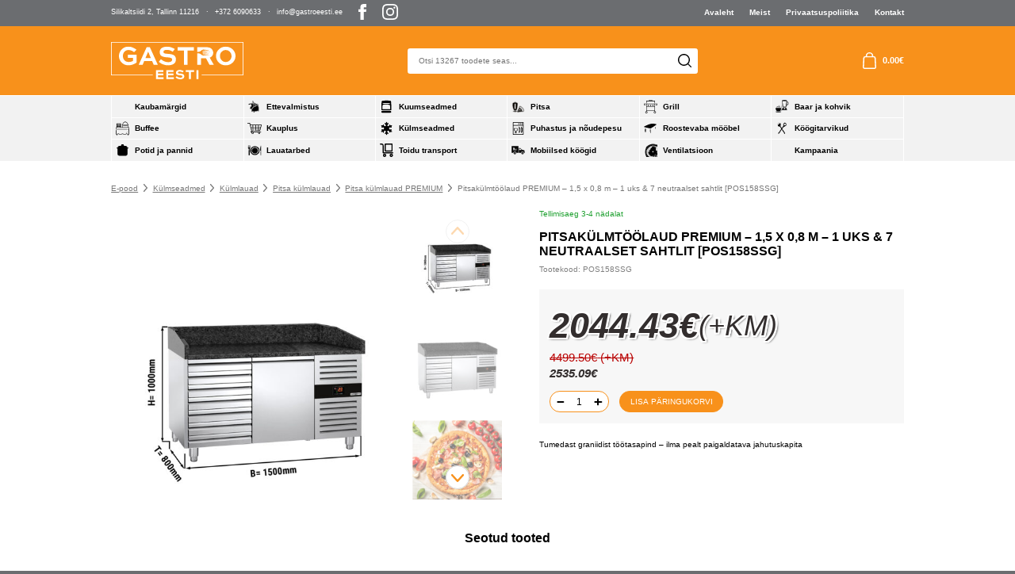

--- FILE ---
content_type: text/html; charset=UTF-8
request_url: https://gastroeesti.ee/e-pood/pizzakuhltisch-premium-15-x-08-m-mit-1-tur-7-neutralen-schubladen/
body_size: 23087
content:
<!DOCTYPE html> 
<html lang="et" id="html" prefix="og: https://ogp.me/ns#" class="no-js"> 
<head>
<meta charset="utf-8">
<link rel="preload" href="https://gastroeesti.ee/wp-content/cache/fvm/min/1762956276-css3b081e15d0e55b6fc2334e2b4e0ce91c6680ef18a52d988a58c2a371cdeec.css" as="style" media="all" /> 
<link rel="preload" href="https://gastroeesti.ee/wp-content/cache/fvm/min/1762956276-cssee4661c8dbbac6447970c56b1138daa935bfa1d492956c837abe4a63e831a.css" as="style" media="all" /> 
<link rel="preload" href="https://gastroeesti.ee/wp-content/cache/fvm/min/1762956276-cssb171f2264b84244e8a5bbc8abd58962bf02d5d7ee700374bc80cf2c31cf44.css" as="style" media="all" /> 
<link rel="preload" href="https://gastroeesti.ee/wp-content/cache/fvm/min/1762956276-css21dc074a62423e325cd0cab39dbd5dce06deb0623fb0804f715e8daf863ce.css" as="style" media="all" /> 
<link rel="preload" href="https://gastroeesti.ee/wp-content/cache/fvm/min/1762956276-css6e444cc28fa78fed0e95d89c1a410ceeda7f9af44196361bead1a4d4165a4.css" as="style" media="all" /> 
<link rel="preload" href="https://gastroeesti.ee/wp-content/cache/fvm/min/1762956276-css32be50065f8c665cfa80bdec6f8c901da7c419510de7caecd7c032f99c199.css" as="style" media="all" /> 
<link rel="preload" href="https://gastroeesti.ee/wp-content/cache/fvm/min/1762956276-cssecdf3720466a4880e70b87ed6ddd6ff1531891e550d9371acbdb91b785a86.css" as="style" media="all" /> 
<link rel="preload" href="https://gastroeesti.ee/wp-content/cache/fvm/min/1762956276-css65543623f5ae0774cfec1a6d16aba41a9de65818af74b2487a39012119139.css" as="style" media="all" /> 
<link rel="preload" href="https://gastroeesti.ee/wp-content/cache/fvm/min/1762956276-css5f1880da157d1744c48d94cfdfd52e17073a8b9c3c0896d74fd101ffb7e6c.css" as="style" media="all" /> 
<link rel="preload" href="https://gastroeesti.ee/wp-content/cache/fvm/min/1762956276-cssb13a59af8f435491eefa8b51c983a6698271c9f670a8b79e28edb48c1c4c3.css" as="style" media="all" /> 
<link rel="preload" href="https://gastroeesti.ee/wp-content/cache/fvm/min/1762956276-css24bb9562acb5796ab4286b14c9299d91a507a0f08c323a1c478ba4bebf95e.css" as="style" media="all" /> 
<link rel="preload" href="https://gastroeesti.ee/wp-content/cache/fvm/min/1762956276-cssb5647e20aeee41e9d283688040d14e33ee990264857b3106fc2b519b7179f.css" as="style" media="all" /> 
<link rel="preload" href="https://gastroeesti.ee/wp-content/cache/fvm/min/1762956276-css3d557fefd0b38c4d72c6189ae564ad5b4977230c37894ffd85bf54fbb6426.css" as="style" media="all" />
<script data-cfasync="false">if(navigator.userAgent.match(/MSIE|Internet Explorer/i)||navigator.userAgent.match(/Trident\/7\..*?rv:11/i)){var href=document.location.href;if(!href.match(/[?&]iebrowser/)){if(href.indexOf("?")==-1){if(href.indexOf("#")==-1){document.location.href=href+"?iebrowser=1"}else{document.location.href=href.replace("#","?iebrowser=1#")}}else{if(href.indexOf("#")==-1){document.location.href=href+"&iebrowser=1"}else{document.location.href=href.replace("#","&iebrowser=1#")}}}}</script>
<script data-cfasync="false">class FVMLoader{constructor(e){this.triggerEvents=e,this.eventOptions={passive:!0},this.userEventListener=this.triggerListener.bind(this),this.delayedScripts={normal:[],async:[],defer:[]},this.allJQueries=[]}_addUserInteractionListener(e){this.triggerEvents.forEach(t=>window.addEventListener(t,e.userEventListener,e.eventOptions))}_removeUserInteractionListener(e){this.triggerEvents.forEach(t=>window.removeEventListener(t,e.userEventListener,e.eventOptions))}triggerListener(){this._removeUserInteractionListener(this),"loading"===document.readyState?document.addEventListener("DOMContentLoaded",this._loadEverythingNow.bind(this)):this._loadEverythingNow()}async _loadEverythingNow(){this._runAllDelayedCSS(),this._delayEventListeners(),this._delayJQueryReady(this),this._handleDocumentWrite(),this._registerAllDelayedScripts(),await this._loadScriptsFromList(this.delayedScripts.normal),await this._loadScriptsFromList(this.delayedScripts.defer),await this._loadScriptsFromList(this.delayedScripts.async),await this._triggerDOMContentLoaded(),await this._triggerWindowLoad(),window.dispatchEvent(new Event("wpr-allScriptsLoaded"))}_registerAllDelayedScripts(){document.querySelectorAll("script[type=fvmdelay]").forEach(e=>{e.hasAttribute("src")?e.hasAttribute("async")&&!1!==e.async?this.delayedScripts.async.push(e):e.hasAttribute("defer")&&!1!==e.defer||"module"===e.getAttribute("data-type")?this.delayedScripts.defer.push(e):this.delayedScripts.normal.push(e):this.delayedScripts.normal.push(e)})}_runAllDelayedCSS(){document.querySelectorAll("link[rel=fvmdelay]").forEach(e=>{e.setAttribute("rel","stylesheet")})}async _transformScript(e){return await this._requestAnimFrame(),new Promise(t=>{const n=document.createElement("script");let r;[...e.attributes].forEach(e=>{let t=e.nodeName;"type"!==t&&("data-type"===t&&(t="type",r=e.nodeValue),n.setAttribute(t,e.nodeValue))}),e.hasAttribute("src")?(n.addEventListener("load",t),n.addEventListener("error",t)):(n.text=e.text,t()),e.parentNode.replaceChild(n,e)})}async _loadScriptsFromList(e){const t=e.shift();return t?(await this._transformScript(t),this._loadScriptsFromList(e)):Promise.resolve()}_delayEventListeners(){let e={};function t(t,n){!function(t){function n(n){return e[t].eventsToRewrite.indexOf(n)>=0?"wpr-"+n:n}e[t]||(e[t]={originalFunctions:{add:t.addEventListener,remove:t.removeEventListener},eventsToRewrite:[]},t.addEventListener=function(){arguments[0]=n(arguments[0]),e[t].originalFunctions.add.apply(t,arguments)},t.removeEventListener=function(){arguments[0]=n(arguments[0]),e[t].originalFunctions.remove.apply(t,arguments)})}(t),e[t].eventsToRewrite.push(n)}function n(e,t){let n=e[t];Object.defineProperty(e,t,{get:()=>n||function(){},set(r){e["wpr"+t]=n=r}})}t(document,"DOMContentLoaded"),t(window,"DOMContentLoaded"),t(window,"load"),t(window,"pageshow"),t(document,"readystatechange"),n(document,"onreadystatechange"),n(window,"onload"),n(window,"onpageshow")}_delayJQueryReady(e){let t=window.jQuery;Object.defineProperty(window,"jQuery",{get:()=>t,set(n){if(n&&n.fn&&!e.allJQueries.includes(n)){n.fn.ready=n.fn.init.prototype.ready=function(t){e.domReadyFired?t.bind(document)(n):document.addEventListener("DOMContentLoaded2",()=>t.bind(document)(n))};const t=n.fn.on;n.fn.on=n.fn.init.prototype.on=function(){if(this[0]===window){function e(e){return e.split(" ").map(e=>"load"===e||0===e.indexOf("load.")?"wpr-jquery-load":e).join(" ")}"string"==typeof arguments[0]||arguments[0]instanceof String?arguments[0]=e(arguments[0]):"object"==typeof arguments[0]&&Object.keys(arguments[0]).forEach(t=>{delete Object.assign(arguments[0],{[e(t)]:arguments[0][t]})[t]})}return t.apply(this,arguments),this},e.allJQueries.push(n)}t=n}})}async _triggerDOMContentLoaded(){this.domReadyFired=!0,await this._requestAnimFrame(),document.dispatchEvent(new Event("DOMContentLoaded2")),await this._requestAnimFrame(),window.dispatchEvent(new Event("DOMContentLoaded2")),await this._requestAnimFrame(),document.dispatchEvent(new Event("wpr-readystatechange")),await this._requestAnimFrame(),document.wpronreadystatechange&&document.wpronreadystatechange()}async _triggerWindowLoad(){await this._requestAnimFrame(),window.dispatchEvent(new Event("wpr-load")),await this._requestAnimFrame(),window.wpronload&&window.wpronload(),await this._requestAnimFrame(),this.allJQueries.forEach(e=>e(window).trigger("wpr-jquery-load")),window.dispatchEvent(new Event("wpr-pageshow")),await this._requestAnimFrame(),window.wpronpageshow&&window.wpronpageshow()}_handleDocumentWrite(){const e=new Map;document.write=document.writeln=function(t){const n=document.currentScript,r=document.createRange(),i=n.parentElement;let a=e.get(n);void 0===a&&(a=n.nextSibling,e.set(n,a));const s=document.createDocumentFragment();r.setStart(s,0),s.appendChild(r.createContextualFragment(t)),i.insertBefore(s,a)}}async _requestAnimFrame(){return new Promise(e=>requestAnimationFrame(e))}static run(){const e=new FVMLoader(["keydown","mousemove","touchmove","touchstart","touchend","wheel"]);e._addUserInteractionListener(e)}}FVMLoader.run();</script>
<meta http-equiv="X-UA-Compatible" content="IE=edge">
<meta name="viewport" content="width=device-width, initial-scale=1.0, maximum-scale=5.0" />
<meta name="format-detection" content="telephone=no">
<link rel="alternate" hreflang="et" href="https://gastroeesti.ee/e-pood/pizzakuhltisch-premium-15-x-08-m-mit-1-tur-7-neutralen-schubladen/" />
<link rel="alternate" hreflang="x-default" href="https://gastroeesti.ee/e-pood/pizzakuhltisch-premium-15-x-08-m-mit-1-tur-7-neutralen-schubladen/" /><title>Pitsakülmtöölaud PREMIUM - 1,5 x 0,8 m - 1 uks &amp; 7 neutraalset sahtlit - Gastro Eesti</title>
<meta name="description" content="Tumedast graniidist töötasapind - ilma pealt paigaldatava jahutuskapita"/>
<meta name="robots" content="index, follow, max-snippet:-1, max-video-preview:-1, max-image-preview:large"/>
<link rel="canonical" href="https://gastroeesti.ee/e-pood/pizzakuhltisch-premium-15-x-08-m-mit-1-tur-7-neutralen-schubladen/" />
<meta property="og:locale" content="et_EE" />
<meta property="og:type" content="product" />
<meta property="og:title" content="Pitsakülmtöölaud PREMIUM - 1,5 x 0,8 m - 1 uks &amp; 7 neutraalset sahtlit - Gastro Eesti" />
<meta property="og:description" content="Tumedast graniidist töötasapind - ilma pealt paigaldatava jahutuskapita" />
<meta property="og:url" content="https://gastroeesti.ee/e-pood/pizzakuhltisch-premium-15-x-08-m-mit-1-tur-7-neutralen-schubladen/" />
<meta property="og:site_name" content="Gastro Eesti" />
<meta property="og:updated_time" content="2025-05-26T20:50:16+00:00" />
<meta property="og:image" content="https://gastroeesti.ee/wp-content/uploads/2022/08/1POS158SSG_M.jpg" />
<meta property="og:image:secure_url" content="https://gastroeesti.ee/wp-content/uploads/2022/08/1POS158SSG_M.jpg" />
<meta property="og:image:width" content="1200" />
<meta property="og:image:height" content="1200" />
<meta property="og:image:alt" content="1POS158SSG_M.jpg" />
<meta property="og:image:type" content="image/jpeg" />
<meta property="product:price:amount" content="2044.4345" />
<meta property="product:price:currency" content="EUR" />
<meta property="product:availability" content="instock" />
<meta name="twitter:card" content="summary_large_image" />
<meta name="twitter:title" content="Pitsakülmtöölaud PREMIUM - 1,5 x 0,8 m - 1 uks &amp; 7 neutraalset sahtlit - Gastro Eesti" />
<meta name="twitter:description" content="Tumedast graniidist töötasapind - ilma pealt paigaldatava jahutuskapita" />
<meta name="twitter:image" content="https://gastroeesti.ee/wp-content/uploads/2022/08/1POS158SSG_M.jpg" />
<meta name="twitter:label1" content="Price" />
<meta name="twitter:data1" content="2044.43&euro;" />
<meta name="twitter:label2" content="Availability" />
<meta name="twitter:data2" content="5 laos" />
<script type="application/ld+json" class="rank-math-schema">{"@context":"https://schema.org","@graph":[{"@type":"Organization","@id":"https://gastroeesti.ee/#organization","name":"Gastro Eesti"},{"@type":"WebSite","@id":"https://gastroeesti.ee/#website","url":"https://gastroeesti.ee","name":"Gastro Eesti","publisher":{"@id":"https://gastroeesti.ee/#organization"},"inLanguage":"et"},{"@type":"ImageObject","@id":"https://gastroeesti.ee/wp-content/uploads/2022/08/1POS158SSG_M.jpg","url":"https://gastroeesti.ee/wp-content/uploads/2022/08/1POS158SSG_M.jpg","width":"1200","height":"1200","caption":"1POS158SSG_M.jpg","inLanguage":"et"},{"@type":"ItemPage","@id":"https://gastroeesti.ee/e-pood/pizzakuhltisch-premium-15-x-08-m-mit-1-tur-7-neutralen-schubladen/#webpage","url":"https://gastroeesti.ee/e-pood/pizzakuhltisch-premium-15-x-08-m-mit-1-tur-7-neutralen-schubladen/","name":"Pitsak\u00fclmt\u00f6\u00f6laud PREMIUM - 1,5 x 0,8 m - 1 uks &amp; 7 neutraalset sahtlit - Gastro Eesti","datePublished":"2022-08-09T12:31:13+00:00","dateModified":"2025-05-26T20:50:16+00:00","isPartOf":{"@id":"https://gastroeesti.ee/#website"},"primaryImageOfPage":{"@id":"https://gastroeesti.ee/wp-content/uploads/2022/08/1POS158SSG_M.jpg"},"inLanguage":"et"},{"@type":"Product","name":"Pitsak\u00fclmt\u00f6\u00f6laud PREMIUM - 1,5 x 0,8 m - 1 uks &amp; 7 neutraalset sahtlit - Gastro Eesti","description":"Tumedast graniidist t\u00f6\u00f6tasapind - ilma pealt paigaldatava jahutuskapita","sku":"POS158SSG","category":"K\u00fclmseadmed &gt; K\u00fclmlauad &gt; Pitsa k\u00fclmlauad &gt; Pitsa k\u00fclmlauad PREMIUM","mainEntityOfPage":{"@id":"https://gastroeesti.ee/e-pood/pizzakuhltisch-premium-15-x-08-m-mit-1-tur-7-neutralen-schubladen/#webpage"},"image":[{"@type":"ImageObject","url":"https://gastroeesti.ee/wp-content/uploads/2022/08/1POS158SSG_M.jpg","height":"1200","width":"1200"},{"@type":"ImageObject","url":"https://gastroeesti.ee/wp-content/uploads/2022/08/1POS158SSG.jpg","height":"2432","width":"2432"},{"@type":"ImageObject","url":"https://gastroeesti.ee/wp-content/uploads/2022/08/636846200419653947.jpg","height":"1200","width":"1200"},{"@type":"ImageObject","url":"https://gastroeesti.ee/wp-content/uploads/2022/08/eco_kuehlmittel.jpg","height":"1098","width":"1113"},{"@type":"ImageObject","url":"https://gastroeesti.ee/wp-content/uploads/2022/08/POS158SSG.jpg","height":"2432","width":"2432"}],"offers":{"@type":"Offer","price":"2044.43","priceCurrency":"EUR","priceValidUntil":"2027-12-31","availability":"https://schema.org/InStock","itemCondition":"NewCondition","url":"https://gastroeesti.ee/e-pood/pizzakuhltisch-premium-15-x-08-m-mit-1-tur-7-neutralen-schubladen/","seller":{"@type":"Organization","@id":"https://gastroeesti.ee/","name":"Gastro Eesti","url":"https://gastroeesti.ee","logo":""},"priceSpecification":{"price":"2044.4345","priceCurrency":"EUR","valueAddedTaxIncluded":"false"}},"@id":"https://gastroeesti.ee/e-pood/pizzakuhltisch-premium-15-x-08-m-mit-1-tur-7-neutralen-schubladen/#richSnippet"}]}</script>
<style id='wp-img-auto-sizes-contain-inline-css' type='text/css' media="all">img:is([sizes=auto i],[sizes^="auto," i]){contain-intrinsic-size:3000px 1500px}</style> 
<link rel='stylesheet' id='wp-block-library-css' href='https://gastroeesti.ee/wp-content/cache/fvm/min/1762956276-css3b081e15d0e55b6fc2334e2b4e0ce91c6680ef18a52d988a58c2a371cdeec.css' type='text/css' media='all' /> 
<link rel='stylesheet' id='wc-blocks-style-css' href='https://gastroeesti.ee/wp-content/cache/fvm/min/1762956276-cssee4661c8dbbac6447970c56b1138daa935bfa1d492956c837abe4a63e831a.css' type='text/css' media='all' /> 
<style id='global-styles-inline-css' type='text/css' media="all">:root{--wp--preset--aspect-ratio--square:1;--wp--preset--aspect-ratio--4-3:4/3;--wp--preset--aspect-ratio--3-4:3/4;--wp--preset--aspect-ratio--3-2:3/2;--wp--preset--aspect-ratio--2-3:2/3;--wp--preset--aspect-ratio--16-9:16/9;--wp--preset--aspect-ratio--9-16:9/16;--wp--preset--color--black:#000000;--wp--preset--color--cyan-bluish-gray:#abb8c3;--wp--preset--color--white:#ffffff;--wp--preset--color--pale-pink:#f78da7;--wp--preset--color--vivid-red:#cf2e2e;--wp--preset--color--luminous-vivid-orange:#ff6900;--wp--preset--color--luminous-vivid-amber:#fcb900;--wp--preset--color--light-green-cyan:#7bdcb5;--wp--preset--color--vivid-green-cyan:#00d084;--wp--preset--color--pale-cyan-blue:#8ed1fc;--wp--preset--color--vivid-cyan-blue:#0693e3;--wp--preset--color--vivid-purple:#9b51e0;--wp--preset--color--theme-primary:var(--primary-color);--wp--preset--color--theme-secondary:var(--secondary-color);--wp--preset--gradient--vivid-cyan-blue-to-vivid-purple:linear-gradient(135deg,rgb(6,147,227) 0%,rgb(155,81,224) 100%);--wp--preset--gradient--light-green-cyan-to-vivid-green-cyan:linear-gradient(135deg,rgb(122,220,180) 0%,rgb(0,208,130) 100%);--wp--preset--gradient--luminous-vivid-amber-to-luminous-vivid-orange:linear-gradient(135deg,rgb(252,185,0) 0%,rgb(255,105,0) 100%);--wp--preset--gradient--luminous-vivid-orange-to-vivid-red:linear-gradient(135deg,rgb(255,105,0) 0%,rgb(207,46,46) 100%);--wp--preset--gradient--very-light-gray-to-cyan-bluish-gray:linear-gradient(135deg,rgb(238,238,238) 0%,rgb(169,184,195) 100%);--wp--preset--gradient--cool-to-warm-spectrum:linear-gradient(135deg,rgb(74,234,220) 0%,rgb(151,120,209) 20%,rgb(207,42,186) 40%,rgb(238,44,130) 60%,rgb(251,105,98) 80%,rgb(254,248,76) 100%);--wp--preset--gradient--blush-light-purple:linear-gradient(135deg,rgb(255,206,236) 0%,rgb(152,150,240) 100%);--wp--preset--gradient--blush-bordeaux:linear-gradient(135deg,rgb(254,205,165) 0%,rgb(254,45,45) 50%,rgb(107,0,62) 100%);--wp--preset--gradient--luminous-dusk:linear-gradient(135deg,rgb(255,203,112) 0%,rgb(199,81,192) 50%,rgb(65,88,208) 100%);--wp--preset--gradient--pale-ocean:linear-gradient(135deg,rgb(255,245,203) 0%,rgb(182,227,212) 50%,rgb(51,167,181) 100%);--wp--preset--gradient--electric-grass:linear-gradient(135deg,rgb(202,248,128) 0%,rgb(113,206,126) 100%);--wp--preset--gradient--midnight:linear-gradient(135deg,rgb(2,3,129) 0%,rgb(40,116,252) 100%);--wp--preset--font-size--small:var(--small-font-size);--wp--preset--font-size--medium:var(--h5-font-size);--wp--preset--font-size--large:var(--h3-font-size);--wp--preset--font-size--x-large:42px;--wp--preset--font-size--semilarge:var(--h4-font-size);--wp--preset--font-size--huge:var(--h2-font-size);--wp--preset--font-size--semigiant:var(--semigiant-font-size);--wp--preset--font-size--giant:var(--giant-font-size);--wp--preset--spacing--20:0.44rem;--wp--preset--spacing--30:0.67rem;--wp--preset--spacing--40:1rem;--wp--preset--spacing--50:1.5rem;--wp--preset--spacing--60:2.25rem;--wp--preset--spacing--70:3.38rem;--wp--preset--spacing--80:5.06rem;--wp--preset--shadow--natural:6px 6px 9px rgba(0, 0, 0, 0.2);--wp--preset--shadow--deep:12px 12px 50px rgba(0, 0, 0, 0.4);--wp--preset--shadow--sharp:6px 6px 0px rgba(0, 0, 0, 0.2);--wp--preset--shadow--outlined:6px 6px 0px -3px rgb(255, 255, 255), 6px 6px rgb(0, 0, 0);--wp--preset--shadow--crisp:6px 6px 0px rgb(0, 0, 0)}:root{--wp--style--global--content-size:var(--grid-base-width);--wp--style--global--wide-size:var(--grid-base-width-wide)}:where(body){margin:0}.wp-site-blocks>.alignleft{float:left;margin-right:2em}.wp-site-blocks>.alignright{float:right;margin-left:2em}.wp-site-blocks>.aligncenter{justify-content:center;margin-left:auto;margin-right:auto}:where(.wp-site-blocks)>*{margin-block-start:24px;margin-block-end:0}:where(.wp-site-blocks)>:first-child{margin-block-start:0}:where(.wp-site-blocks)>:last-child{margin-block-end:0}:root{--wp--style--block-gap:24px}:root :where(.is-layout-flow)>:first-child{margin-block-start:0}:root :where(.is-layout-flow)>:last-child{margin-block-end:0}:root :where(.is-layout-flow)>*{margin-block-start:24px;margin-block-end:0}:root :where(.is-layout-constrained)>:first-child{margin-block-start:0}:root :where(.is-layout-constrained)>:last-child{margin-block-end:0}:root :where(.is-layout-constrained)>*{margin-block-start:24px;margin-block-end:0}:root :where(.is-layout-flex){gap:24px}:root :where(.is-layout-grid){gap:24px}.is-layout-flow>.alignleft{float:left;margin-inline-start:0;margin-inline-end:2em}.is-layout-flow>.alignright{float:right;margin-inline-start:2em;margin-inline-end:0}.is-layout-flow>.aligncenter{margin-left:auto!important;margin-right:auto!important}.is-layout-constrained>.alignleft{float:left;margin-inline-start:0;margin-inline-end:2em}.is-layout-constrained>.alignright{float:right;margin-inline-start:2em;margin-inline-end:0}.is-layout-constrained>.aligncenter{margin-left:auto!important;margin-right:auto!important}.is-layout-constrained>:where(:not(.alignleft):not(.alignright):not(.alignfull)){max-width:var(--wp--style--global--content-size);margin-left:auto!important;margin-right:auto!important}.is-layout-constrained>.alignwide{max-width:var(--wp--style--global--wide-size)}body .is-layout-flex{display:flex}.is-layout-flex{flex-wrap:wrap;align-items:center}.is-layout-flex>:is(*,div){margin:0}body .is-layout-grid{display:grid}.is-layout-grid>:is(*,div){margin:0}body{font-family:var(--body-font);font-size:var(--body-size);line-height:var(--body-lineheight);padding-top:0;padding-right:0;padding-bottom:0;padding-left:0}a:where(:not(.wp-element-button)){color:var(--primary-color);text-decoration:underline}h1{font-family:var(--title-font);font-size:var(--h1-line-height);font-weight:var(--title-weight);line-height:var(--h1-font-size)}h2{font-family:var(--title-font);font-size:var(--h2-font-size);font-weight:var(--title-weight);line-height:var(--h2-line-height)}h3{font-family:var(--title-font);font-size:var(--h3-font-size);font-weight:var(--title-weight);line-height:var(--h3-line-height)}h4{font-family:var(--title-font);font-size:var(--h4-font-size);font-weight:var(--title-weight);line-height:var(--h4-line-height)}h5{font-family:var(--title-font);font-size:var(--h5-font-size);font-weight:var(--title-weight);line-height:var(--body-lineheight)}h6{font-family:var(--title-font);font-size:var(--h6-font-size);font-weight:var(--title-weight);line-height:var(--body-lineheight)}:root :where(.wp-element-button,.wp-block-button__link){background-color:#32373c;border-width:0;color:#fff;font-family:inherit;font-size:inherit;font-style:inherit;font-weight:inherit;letter-spacing:inherit;line-height:inherit;padding-top:calc(0.667em + 2px);padding-right:calc(1.333em + 2px);padding-bottom:calc(0.667em + 2px);padding-left:calc(1.333em + 2px);text-decoration:none;text-transform:inherit}.has-black-color{color:var(--wp--preset--color--black)!important}.has-cyan-bluish-gray-color{color:var(--wp--preset--color--cyan-bluish-gray)!important}.has-white-color{color:var(--wp--preset--color--white)!important}.has-pale-pink-color{color:var(--wp--preset--color--pale-pink)!important}.has-vivid-red-color{color:var(--wp--preset--color--vivid-red)!important}.has-luminous-vivid-orange-color{color:var(--wp--preset--color--luminous-vivid-orange)!important}.has-luminous-vivid-amber-color{color:var(--wp--preset--color--luminous-vivid-amber)!important}.has-light-green-cyan-color{color:var(--wp--preset--color--light-green-cyan)!important}.has-vivid-green-cyan-color{color:var(--wp--preset--color--vivid-green-cyan)!important}.has-pale-cyan-blue-color{color:var(--wp--preset--color--pale-cyan-blue)!important}.has-vivid-cyan-blue-color{color:var(--wp--preset--color--vivid-cyan-blue)!important}.has-vivid-purple-color{color:var(--wp--preset--color--vivid-purple)!important}.has-theme-primary-color{color:var(--wp--preset--color--theme-primary)!important}.has-theme-secondary-color{color:var(--wp--preset--color--theme-secondary)!important}.has-black-background-color{background-color:var(--wp--preset--color--black)!important}.has-cyan-bluish-gray-background-color{background-color:var(--wp--preset--color--cyan-bluish-gray)!important}.has-white-background-color{background-color:var(--wp--preset--color--white)!important}.has-pale-pink-background-color{background-color:var(--wp--preset--color--pale-pink)!important}.has-vivid-red-background-color{background-color:var(--wp--preset--color--vivid-red)!important}.has-luminous-vivid-orange-background-color{background-color:var(--wp--preset--color--luminous-vivid-orange)!important}.has-luminous-vivid-amber-background-color{background-color:var(--wp--preset--color--luminous-vivid-amber)!important}.has-light-green-cyan-background-color{background-color:var(--wp--preset--color--light-green-cyan)!important}.has-vivid-green-cyan-background-color{background-color:var(--wp--preset--color--vivid-green-cyan)!important}.has-pale-cyan-blue-background-color{background-color:var(--wp--preset--color--pale-cyan-blue)!important}.has-vivid-cyan-blue-background-color{background-color:var(--wp--preset--color--vivid-cyan-blue)!important}.has-vivid-purple-background-color{background-color:var(--wp--preset--color--vivid-purple)!important}.has-theme-primary-background-color{background-color:var(--wp--preset--color--theme-primary)!important}.has-theme-secondary-background-color{background-color:var(--wp--preset--color--theme-secondary)!important}.has-black-border-color{border-color:var(--wp--preset--color--black)!important}.has-cyan-bluish-gray-border-color{border-color:var(--wp--preset--color--cyan-bluish-gray)!important}.has-white-border-color{border-color:var(--wp--preset--color--white)!important}.has-pale-pink-border-color{border-color:var(--wp--preset--color--pale-pink)!important}.has-vivid-red-border-color{border-color:var(--wp--preset--color--vivid-red)!important}.has-luminous-vivid-orange-border-color{border-color:var(--wp--preset--color--luminous-vivid-orange)!important}.has-luminous-vivid-amber-border-color{border-color:var(--wp--preset--color--luminous-vivid-amber)!important}.has-light-green-cyan-border-color{border-color:var(--wp--preset--color--light-green-cyan)!important}.has-vivid-green-cyan-border-color{border-color:var(--wp--preset--color--vivid-green-cyan)!important}.has-pale-cyan-blue-border-color{border-color:var(--wp--preset--color--pale-cyan-blue)!important}.has-vivid-cyan-blue-border-color{border-color:var(--wp--preset--color--vivid-cyan-blue)!important}.has-vivid-purple-border-color{border-color:var(--wp--preset--color--vivid-purple)!important}.has-theme-primary-border-color{border-color:var(--wp--preset--color--theme-primary)!important}.has-theme-secondary-border-color{border-color:var(--wp--preset--color--theme-secondary)!important}.has-vivid-cyan-blue-to-vivid-purple-gradient-background{background:var(--wp--preset--gradient--vivid-cyan-blue-to-vivid-purple)!important}.has-light-green-cyan-to-vivid-green-cyan-gradient-background{background:var(--wp--preset--gradient--light-green-cyan-to-vivid-green-cyan)!important}.has-luminous-vivid-amber-to-luminous-vivid-orange-gradient-background{background:var(--wp--preset--gradient--luminous-vivid-amber-to-luminous-vivid-orange)!important}.has-luminous-vivid-orange-to-vivid-red-gradient-background{background:var(--wp--preset--gradient--luminous-vivid-orange-to-vivid-red)!important}.has-very-light-gray-to-cyan-bluish-gray-gradient-background{background:var(--wp--preset--gradient--very-light-gray-to-cyan-bluish-gray)!important}.has-cool-to-warm-spectrum-gradient-background{background:var(--wp--preset--gradient--cool-to-warm-spectrum)!important}.has-blush-light-purple-gradient-background{background:var(--wp--preset--gradient--blush-light-purple)!important}.has-blush-bordeaux-gradient-background{background:var(--wp--preset--gradient--blush-bordeaux)!important}.has-luminous-dusk-gradient-background{background:var(--wp--preset--gradient--luminous-dusk)!important}.has-pale-ocean-gradient-background{background:var(--wp--preset--gradient--pale-ocean)!important}.has-electric-grass-gradient-background{background:var(--wp--preset--gradient--electric-grass)!important}.has-midnight-gradient-background{background:var(--wp--preset--gradient--midnight)!important}.has-small-font-size{font-size:var(--wp--preset--font-size--small)!important}.has-medium-font-size{font-size:var(--wp--preset--font-size--medium)!important}.has-large-font-size{font-size:var(--wp--preset--font-size--large)!important}.has-x-large-font-size{font-size:var(--wp--preset--font-size--x-large)!important}.has-semilarge-font-size{font-size:var(--wp--preset--font-size--semilarge)!important}.has-huge-font-size{font-size:var(--wp--preset--font-size--huge)!important}.has-semigiant-font-size{font-size:var(--wp--preset--font-size--semigiant)!important}.has-giant-font-size{font-size:var(--wp--preset--font-size--giant)!important}</style> 
<link rel='stylesheet' id='contact-form-7-css' href='https://gastroeesti.ee/wp-content/cache/fvm/min/1762956276-cssb171f2264b84244e8a5bbc8abd58962bf02d5d7ee700374bc80cf2c31cf44.css' type='text/css' media='all' /> 
<link rel='stylesheet' id='smaily_for_woocommerce-front_style-css' href='https://gastroeesti.ee/wp-content/cache/fvm/min/1762956276-css21dc074a62423e325cd0cab39dbd5dce06deb0623fb0804f715e8daf863ce.css' type='text/css' media='all' /> 
<link rel='stylesheet' id='woo-shipping-dpd-baltic-css' href='https://gastroeesti.ee/wp-content/cache/fvm/min/1762956276-css6e444cc28fa78fed0e95d89c1a410ceeda7f9af44196361bead1a4d4165a4.css' type='text/css' media='all' /> 
<link rel='stylesheet' id='select2css-css' href='https://gastroeesti.ee/wp-content/cache/fvm/min/1762956276-css32be50065f8c665cfa80bdec6f8c901da7c419510de7caecd7c032f99c199.css' type='text/css' media='all' /> 
<style id='woocommerce-inline-inline-css' type='text/css' media="all">.woocommerce form .form-row .required{visibility:visible}</style> 
<link rel='stylesheet' id='brands-styles-css' href='https://gastroeesti.ee/wp-content/cache/fvm/min/1762956276-cssecdf3720466a4880e70b87ed6ddd6ff1531891e550d9371acbdb91b785a86.css' type='text/css' media='all' /> 
<link rel='stylesheet' id='variables-css' href='https://gastroeesti.ee/wp-content/cache/fvm/min/1762956276-css65543623f5ae0774cfec1a6d16aba41a9de65818af74b2487a39012119139.css' type='text/css' media='all' /> 
<link rel='stylesheet' id='bootstrap-css' href='https://gastroeesti.ee/wp-content/cache/fvm/min/1762956276-css5f1880da157d1744c48d94cfdfd52e17073a8b9c3c0896d74fd101ffb7e6c.css' type='text/css' media='all' /> 
<link rel='stylesheet' id='swiper-bundle-css' href='https://gastroeesti.ee/wp-content/cache/fvm/min/1762956276-cssb13a59af8f435491eefa8b51c983a6698271c9f670a8b79e28edb48c1c4c3.css' type='text/css' media='all' /> 
<link rel='stylesheet' id='woocommerce-css' href='https://gastroeesti.ee/wp-content/cache/fvm/min/1762956276-css24bb9562acb5796ab4286b14c9299d91a507a0f08c323a1c478ba4bebf95e.css' type='text/css' media='all' /> 
<link rel='stylesheet' id='ama-css' href='https://gastroeesti.ee/wp-content/cache/fvm/min/1762956276-cssb5647e20aeee41e9d283688040d14e33ee990264857b3106fc2b519b7179f.css' type='text/css' media='all' /> 
<link rel='stylesheet' id='ari-fancybox-css' href='https://gastroeesti.ee/wp-content/cache/fvm/min/1762956276-css3d557fefd0b38c4d72c6189ae564ad5b4977230c37894ffd85bf54fbb6426.css' type='text/css' media='all' /> 
<script type="text/javascript" id="wpml-cookie-js-extra">
/* <![CDATA[ */
var wpml_cookies = {"wp-wpml_current_language":{"value":"et","expires":1,"path":"/"}};
var wpml_cookies = {"wp-wpml_current_language":{"value":"et","expires":1,"path":"/"}};
//# sourceURL=wpml-cookie-js-extra
/* ]]> */
</script>
<script type="text/javascript" src="https://gastroeesti.ee/wp-content/plugins/sitepress-multilingual-cms/res/js/cookies/language-cookie.js?ver=476000" id="wpml-cookie-js" defer="defer" data-wp-strategy="defer"></script>
<script type="text/javascript" src="https://gastroeesti.ee/wp-content/plugins/svg-support/vendor/DOMPurify/DOMPurify.min.js?ver=2.5.8" id="bodhi-dompurify-library-js"></script>
<script type="text/javascript" src="https://gastroeesti.ee/wp-includes/js/jquery/jquery.min.js?ver=3.7.1" id="jquery-core-js"></script>
<script type="text/javascript" src="https://gastroeesti.ee/wp-includes/js/jquery/jquery-migrate.min.js?ver=3.4.1" id="jquery-migrate-js"></script>
<script type="text/javascript" id="bodhi_svg_inline-js-extra">
/* <![CDATA[ */
var svgSettings = {"skipNested":""};
//# sourceURL=bodhi_svg_inline-js-extra
/* ]]> */
</script>
<script type="text/javascript" src="https://gastroeesti.ee/wp-content/plugins/svg-support/js/min/svgs-inline-min.js" id="bodhi_svg_inline-js"></script>
<script type="text/javascript" id="bodhi_svg_inline-js-after">
/* <![CDATA[ */
cssTarget={"Bodhi":"img.ama-svg","ForceInlineSVG":"ama-svg"};ForceInlineSVGActive="false";frontSanitizationEnabled="on";
//# sourceURL=bodhi_svg_inline-js-after
/* ]]> */
</script>
<script type="text/javascript" id="woo-shipping-dpd-baltic-js-extra">
/* <![CDATA[ */
var dpd = {"fe_ajax_nonce":"0d51e0423f","ajax_url":"/wp-admin/admin-ajax.php"};
//# sourceURL=woo-shipping-dpd-baltic-js-extra
/* ]]> */
</script>
<script type="text/javascript" src="https://gastroeesti.ee/wp-content/plugins/woo-shipping-dpd-baltic/public/js/dpd-public.js?ver=1.2.87" id="woo-shipping-dpd-baltic-js"></script>
<script type="text/javascript" id="wc-single-product-js-extra">
/* <![CDATA[ */
var wc_single_product_params = {"i18n_required_rating_text":"Palun vali hinnang","i18n_rating_options":["1 of 5 stars","2 of 5 stars","3 of 5 stars","4 of 5 stars","5 of 5 stars"],"i18n_product_gallery_trigger_text":"View full-screen image gallery","review_rating_required":"yes","flexslider":{"rtl":false,"animation":"slide","smoothHeight":true,"directionNav":false,"controlNav":"thumbnails","slideshow":false,"animationSpeed":500,"animationLoop":false,"allowOneSlide":false},"zoom_enabled":"","zoom_options":[],"photoswipe_enabled":"","photoswipe_options":{"shareEl":false,"closeOnScroll":false,"history":false,"hideAnimationDuration":0,"showAnimationDuration":0},"flexslider_enabled":""};
//# sourceURL=wc-single-product-js-extra
/* ]]> */
</script>
<script type="text/javascript" src="https://gastroeesti.ee/wp-content/plugins/woocommerce/assets/js/frontend/single-product.min.js?ver=10.2.3" id="wc-single-product-js" defer="defer" data-wp-strategy="defer"></script>
<script type="text/javascript" src="https://gastroeesti.ee/wp-content/plugins/woocommerce/assets/js/jquery-blockui/jquery.blockUI.min.js?ver=2.7.0-wc.10.2.3" id="jquery-blockui-js" defer="defer" data-wp-strategy="defer"></script>
<script type="text/javascript" src="https://gastroeesti.ee/wp-content/plugins/woocommerce/assets/js/js-cookie/js.cookie.min.js?ver=2.1.4-wc.10.2.3" id="js-cookie-js" defer="defer" data-wp-strategy="defer"></script>
<script type="text/javascript" id="woocommerce-js-extra">
/* <![CDATA[ */
var woocommerce_params = {"ajax_url":"/wp-admin/admin-ajax.php","wc_ajax_url":"/?wc-ajax=%%endpoint%%","i18n_password_show":"Show password","i18n_password_hide":"Hide password"};
//# sourceURL=woocommerce-js-extra
/* ]]> */
</script>
<script type="text/javascript" src="https://gastroeesti.ee/wp-content/plugins/woocommerce/assets/js/frontend/woocommerce.min.js?ver=10.2.3" id="woocommerce-js" defer="defer" data-wp-strategy="defer"></script>
<script type="text/javascript" src="https://gastroeesti.ee/wp-content/plugins/sitepress-multilingual-cms/templates/language-switchers/legacy-dropdown-click/script.min.js?ver=1" id="wpml-legacy-dropdown-click-0-js"></script>
<script type="text/javascript" id="ari-fancybox-js-extra">
/* <![CDATA[ */
var ARI_FANCYBOX = {"lightbox":{"animationEffect":"fade","toolbar":true,"buttons":["close"],"backFocus":false,"trapFocus":false,"video":{"autoStart":false},"thumbs":{"hideOnClose":false},"touch":{"vertical":true,"momentum":true},"preventCaptionOverlap":false,"hideScrollbar":false,"lang":"custom","i18n":{"custom":{"PREV":"Previous","NEXT":"Next","PLAY_START":"Start slideshow (P)","PLAY_STOP":"Stop slideshow (P)","FULL_SCREEN":"Full screen (F)","THUMBS":"Thumbnails (G)","ZOOM":"Zoom","CLOSE":"Close (Esc)","ERROR":"The requested content cannot be loaded. \u003Cbr/\u003E Please try again later."}}},"convert":{"wp_gallery":{"convert_attachment_links":true},"images":{"convert":true,"post_grouping":true},"woocommerce":{"convert":true}},"mobile":{},"slideshow":{},"deeplinking":{"enabled":false},"integration":{},"share":{"enabled":false,"buttons":{"facebook":{"enabled":false},"twitter":{"enabled":false},"gplus":{"enabled":false},"pinterest":{"enabled":false},"linkedin":{"enabled":false},"vk":{"enabled":false},"email":{"enabled":false},"download":{"enabled":false}},"ignoreTypes":["iframe","inline","pdf","image","youtube","vimeo","metacafe","dailymotion","vine","instagram","google_maps"]},"comments":{"showOnStart":false,"supportedTypes":null},"protect":{},"extra":{},"viewers":{"pdfjs":{"url":"https://gastroeesti.ee/wp-content/plugins/ari-fancy-lightbox/assets/pdfjs/web/viewer.html"}},"messages":{"share_facebook_title":"Share on Facebook","share_twitter_title":"Share on Twitter","share_gplus_title":"Share on Google+","share_pinterest_title":"Share on Pinterest","share_linkedin_title":"Share on LinkedIn","share_vk_title":"Share on VK","share_email_title":"Send by e-mail","download_title":"Download","comments":"Comments"}};
//# sourceURL=ari-fancybox-js-extra
/* ]]> */
</script>
<script src="https://gastroeesti.ee/wp-content/plugins/ari-fancy-lightbox/assets/fancybox/jquery.fancybox.min.js?ver=1.8.20" defer="defer" type="text/javascript"></script>
<script>
// jQuery(document).on( 'change', '.wc_payment_methods input[name="payment_method"]', function() {
// 	jQuery('body').trigger('update_checkout');
// });
</script>
<style type="text/css" media="all">BODY .fancybox-container{z-index:200000}BODY .fancybox-is-open .fancybox-bg{opacity:.87}BODY .fancybox-bg{background-color:#0f0f11}BODY .fancybox-thumbs{background-color:#fff}</style> 
<noscript><style>.woocommerce-product-gallery{ opacity: 1 !important; }</style></noscript>
<style media="all">.qib-container input[type='number']:not(#qib_id):not(#qib_id){-moz-appearance:textfield}.qib-container input[type='number']:not(#qib_id):not(#qib_id)::-webkit-outer-spin-button,.qib-container input[type='number']:not(#qib_id):not(#qib_id)::-webkit-inner-spin-button{-webkit-appearance:none;display:none;margin:0}form.cart button[type='submit']:not(#qib_id):not(#qib_id),form.cart .qib-container+div:not(#qib_id):not(#qib_id){display:inline-block;margin:0;padding-top:0;padding-bottom:0;float:none;vertical-align:top;text-align:center}form.cart button[type='submit']:not(#qib_id):not(#qib_id):not(_){line-height:1}form.cart button[type='submit']:not(#qib_id):not(#qib_id):not(_):not(_){height:35px;text-align:center}form.cart .qib-container+button[type='submit']:not(#qib_id):not(#qib_id),form.cart .qib-container+div:not(#qib_id):not(#qib_id):not(_){margin-left:1em}form.cart button[type='submit']:focus:not(#qib_id):not(#qib_id){outline-width:2px;outline-offset:-2px;outline-style:solid}.qib-container div.quantity:not(#qib_id):not(#qib_id){float:left;line-height:1;display:inline-block;margin:0;padding:0;border:none;border-radius:0;width:auto;min-height:initial;min-width:initial;max-height:initial;max-width:initial}.qib-button:not(#qib_id):not(#qib_id){line-height:1;display:inline-block;margin:0;padding:0;box-sizing:border-box;height:35px;width:30px;color:#000;background:#e2e2e2;border-color:#cac9c9;float:left;min-height:initial;min-width:initial;max-height:initial;max-width:initial;vertical-align:middle;font-size:16px;letter-spacing:0;border-style:solid;border-width:1px;transition:none;border-radius:0}.qib-button:focus:not(#qib_id):not(#qib_id){border:2px #b3b3aa solid;outline:none}.qib-button:hover:not(#qib_id):not(#qib_id){background:#d6d5d5}.qib-container .quantity input.qty:not(#qib_id):not(#qib_id){line-height:1;background:none;text-align:center;vertical-align:middle;margin:0;padding:0;box-sizing:border-box;height:35px;width:45px;min-height:initial;min-width:initial;max-height:initial;max-width:initial;box-shadow:none;font-size:15px;border-style:solid;border-color:#cac9c9;border-width:1px 0;border-radius:0}.qib-container .quantity input.qty:focus:not(#qib_id):not(#qib_id){border-color:#cac9c9;outline:none;border-width:2px 1px;border-style:solid}.woocommerce table.cart td.product-quantity:not(#qib_id):not(#qib_id){white-space:nowrap}@media (min-width:768px){.woocommerce table.cart td.product-quantity:not(#qib_id):not(#qib_id){text-align:center}}@media (min-width:768px){.woocommerce table.cart td.product-quantity .qib-container:not(#qib_id):not(#qib_id){display:flex;justify-content:center}}.qib-container:not(#qib_id):not(#qib_id){display:inline-block}.woocommerce-grouped-product-list-item__quantity:not(#qib_id):not(#qib_id){margin:0;padding-left:0;padding-right:0;text-align:left}.woocommerce-grouped-product-list-item__quantity .qib-container:not(#qib_id):not(#qib_id){display:flex}.quantity .minus:not(#qib_id):not(#qib_id),.quantity .plus:not(#qib_id):not(#qib_id),.quantity>a:not(#qib_id):not(#qib_id){display:none}.products.oceanwp-row .qib-container:not(#qib_id):not(#qib_id){margin-bottom:8px}</style> 
<link rel="icon" href="https://gastroeesti.ee/wp-content/uploads/2022/03/cropped-favicon-192x192.png" sizes="192x192" /> 
</head>
<body class="wp-singular product-template-default single single-product postid-234829 wp-theme-gastroeesti theme-gastroeesti woocommerce woocommerce-page woocommerce-no-js"> <div id="wrapper"> <header id="header"> <div id="header-items" class="alignfull header-start m-fs"> <div class="container"> <div class="row flex-column flex-xl-row align-items-xl-center"> <div class="col-12 col-xl d-flex flex-wrap align-items-center"> <div class="d-flex flex-wrap align-items-center inline-contact-methods has-small-font-size"><p><a href="#" target="_blank">Silikaltsiidi 2, Tallinn 11216</a></p><p><a href="tel:+3726090633">+372 6090633</a></p><p><a href="mailto:info@gastroeesti.ee">info@gastroeesti.ee</a></p></div><div class="d-flex flex-wrap d-flex-socialmedia sibling-fade"><a href="https://www.facebook.com/gastroeestiseadmed/" class="social-icon d-block" target="_blank"><svg xmlns="http://www.w3.org/2000/svg" width="10" height="20" viewBox="0 0 10 20"><path d="M968.5,52.667H966V56h2.5V66h4.167V56H975.7l.3-3.333h-3.333V51.278c0-.8.161-1.111.929-1.111H976V46h-3.173c-3,0-4.327,1.319-4.327,3.846Z" transform="translate(-966 -46)" fill="var(--primary-color)"/></svg></a><a href="https://www.instagram.com/gastroeesti/" class="social-icon d-block" target="_blank"><svg xmlns="http://www.w3.org/2000/svg" width="20" height="20" viewBox="0 0 20 20"><path d="M1049.339,49.462a1.2,1.2,0,1,0,1.2,1.2A1.2,1.2,0,0,0,1049.339,49.462ZM1044,59.333A3.333,3.333,0,1,1,1047.333,56,3.333,3.333,0,0,1,1044,59.333Zm0-8.468A5.135,5.135,0,1,0,1049.135,56,5.135,5.135,0,0,0,1044,50.865ZM1044,46c-2.716,0-3.056.012-4.123.06-3.632.167-5.65,2.181-5.817,5.817-.049,1.066-.06,1.407-.06,4.123s.011,3.057.06,4.123c.167,3.632,2.182,5.65,5.817,5.817,1.067.048,1.407.06,4.123.06s3.057-.011,4.123-.06c3.628-.166,5.652-2.182,5.816-5.817.049-1.066.06-1.407.06-4.123s-.011-3.056-.06-4.123c-.164-3.628-2.181-5.65-5.816-5.817C1047.057,46.012,1046.716,46,1044,46Zm0,1.8c2.67,0,2.987.01,4.041.058,2.71.123,3.976,1.409,4.1,4.1.048,1.054.058,1.371.058,4.04s-.01,2.987-.058,4.041c-.124,2.688-1.387,3.976-4.1,4.1-1.055.048-1.37.058-4.041.058s-2.987-.01-4.041-.058c-2.717-.124-3.976-1.415-4.1-4.1-.048-1.054-.059-1.37-.059-4.041s.01-2.986.059-4.04c.124-2.69,1.387-3.976,4.1-4.1C1041.014,47.812,1041.33,47.8,1044,47.8Z" transform="translate(-1034 -46)" fill="var(--primary-color)"/></svg></a></div> </div> <nav id="primary-menu" class="col-12 col-xl-auto"><ul id="menu-paise-menuu" class="font-weight-semibold list-unstyled"><li id="menu-item-55" class="menu-item menu-item-type-post_type menu-item-object-page menu-item-home menu-item-55"><a href="https://gastroeesti.ee/" data-ps2id-api="true">Avaleht</a></li> <li id="menu-item-220" class="menu-item menu-item-type-post_type menu-item-object-page menu-item-220"><a href="https://gastroeesti.ee/meist/" data-ps2id-api="true">Meist</a></li> <li id="menu-item-168208" class="menu-item menu-item-type-post_type menu-item-object-page menu-item-privacy-policy menu-item-168208"><a rel="privacy-policy" href="https://gastroeesti.ee/privaatsuspoliitika/" data-ps2id-api="true">Privaatsuspoliitika</a></li> <li id="menu-item-221" class="menu-item menu-item-type-post_type menu-item-object-page menu-item-221"><a href="https://gastroeesti.ee/kontakt/" data-ps2id-api="true">Kontakt</a></li> </ul></nav> </div> </div> </div> <div class="alignfull bg-primary header-end"> <div class="container"> <div class="row align-items-center justify-content-xl-between"> <div class="col-auto col-logo"> <a href="https://gastroeesti.ee"><svg class="sitelogo-svg" xmlns="http://www.w3.org/2000/svg" width="250" height="70" viewBox="0 0 250 70"><g transform="translate(-3916 -2156)"><path d="M201.543,35a20.853,20.853,0,0,1-3.687-.319,17.993,17.993,0,0,1-3.39-.957,17.35,17.35,0,0,1-3.093-1.594,18.854,18.854,0,0,1-2.8-2.232,18.485,18.485,0,0,1-2.316-2.693,16.116,16.116,0,0,1-2.647-6.237,18.617,18.617,0,0,1-.331-3.545,17.973,17.973,0,0,1,.331-3.479,16.04,16.04,0,0,1,.993-3.213,16.287,16.287,0,0,1,1.655-2.948,19.282,19.282,0,0,1,5.112-4.915,17.353,17.353,0,0,1,3.093-1.594,17.994,17.994,0,0,1,3.39-.956,21.509,21.509,0,0,1,7.379,0,18.266,18.266,0,0,1,3.408.956,17.762,17.762,0,0,1,3.124,1.594A19.39,19.39,0,0,1,214.606,5.1a18.861,18.861,0,0,1,2.36,2.683,16.206,16.206,0,0,1,1.686,2.948,15.824,15.824,0,0,1,1.011,3.213A17.654,17.654,0,0,1,220,17.424a18.1,18.1,0,0,1-.337,3.524,16.088,16.088,0,0,1-1.011,3.25,16.313,16.313,0,0,1-1.686,2.975,18.808,18.808,0,0,1-2.36,2.7,19.4,19.4,0,0,1-2.839,2.243,17.73,17.73,0,0,1-3.124,1.6,18.2,18.2,0,0,1-3.408.961A20.854,20.854,0,0,1,201.543,35Zm0-28.737a10.24,10.24,0,0,0-7.695,3.283,11.256,11.256,0,0,0-2.357,3.611,11.468,11.468,0,0,0-.786,4.268,11.905,11.905,0,0,0,.786,4.356,11.424,11.424,0,0,0,2.357,3.674,10.609,10.609,0,0,0,3.495,2.5,10.5,10.5,0,0,0,4.2.833,10.786,10.786,0,0,0,4.255-.833,10.9,10.9,0,0,0,3.563-2.5,11.4,11.4,0,0,0,2.412-3.674,11.662,11.662,0,0,0,.8-4.356,10.857,10.857,0,0,0-3.216-7.879,10.534,10.534,0,0,0-7.818-3.283ZM92.978,35a28.471,28.471,0,0,1-4.84-.407,26.378,26.378,0,0,1-4.574-1.222,26.891,26.891,0,0,1-4.308-2.036,30.067,30.067,0,0,1-4.042-2.85l4.008-4.949a30.556,30.556,0,0,0,3.427,2.43A23.78,23.78,0,0,0,86.1,27.7a19.721,19.721,0,0,0,3.476,1.042,17.972,17.972,0,0,0,3.5.347,12.955,12.955,0,0,0,2.932-.309,8.3,8.3,0,0,0,2.363-.928A4.392,4.392,0,0,0,99.93,26.37a3.779,3.779,0,0,0,.52-1.976,3.392,3.392,0,0,0-.5-1.881,3.274,3.274,0,0,0-1.5-1.2,21.3,21.3,0,0,0-6.16-1.212c-1.246-.067-2.295-.143-3.118-.227s-1.828-.228-2.994-.429a19.807,19.807,0,0,1-2.944-.707,16.565,16.565,0,0,1-2.5-1.111,6.382,6.382,0,0,1-2.054-1.667,8.929,8.929,0,0,1-1.781-5.5,11.445,11.445,0,0,1,.3-2.689,8.857,8.857,0,0,1,.909-2.311,9.066,9.066,0,0,1,1.41-1.875A8.269,8.269,0,0,1,81.325,2.2,16.169,16.169,0,0,1,85.556.53a20.333,20.333,0,0,1,4.7-.53,28.689,28.689,0,0,1,4.46.341,25.472,25.472,0,0,1,4.175,1.023,27.332,27.332,0,0,1,6.557,3.081L101.39,9.495a16.727,16.727,0,0,0-5.158-2.652,20.731,20.731,0,0,0-6.173-.884,10.675,10.675,0,0,0-2.4.253A7.022,7.022,0,0,0,85.7,6.97a3.47,3.47,0,0,0-1.3,1.263A3.516,3.516,0,0,0,83.972,10a2.573,2.573,0,0,0,.272,1.187,2.155,2.155,0,0,0,.916.884,12.512,12.512,0,0,0,1.188.581,7.214,7.214,0,0,0,1.707.379c.77.1,1.369.177,1.781.227s1.086.11,2,.177a5.156,5.156,0,0,0,.594.051c1.116.067,2.032.135,2.722.2s1.641.2,2.821.4a18.015,18.015,0,0,1,2.919.707,16.389,16.389,0,0,1,2.524,1.187,7.479,7.479,0,0,1,2.177,1.768,9.012,9.012,0,0,1,1.361,2.525,9.82,9.82,0,0,1,.569,3.409,13.632,13.632,0,0,1-.254,2.693,10.05,10.05,0,0,1-.761,2.32,8.674,8.674,0,0,1-1.268,1.948,9.235,9.235,0,0,1-1.775,1.575,14.988,14.988,0,0,1-4.651,2.083A22.914,22.914,0,0,1,92.978,35Zm-74.917-.051a21.051,21.051,0,0,1-3.7-.317,17.831,17.831,0,0,1-3.382-.952,16.884,16.884,0,0,1-3.063-1.586,18.1,18.1,0,0,1-2.745-2.221A18.328,18.328,0,0,1,2.909,27.2,16.183,16.183,0,0,1,.323,21,18.806,18.806,0,0,1,0,17.475a18.612,18.612,0,0,1,.323-3.5A16.21,16.21,0,0,1,2.909,7.787,19,19,0,0,1,7.9,2.869a16.8,16.8,0,0,1,3.017-1.594,17.214,17.214,0,0,1,3.3-.956A19.815,19.815,0,0,1,17.814,0a21.975,21.975,0,0,1,4.021.369,22.2,22.2,0,0,1,3.9,1.108A24.741,24.741,0,0,1,29.5,3.324a29.841,29.841,0,0,1,3.649,2.585l-4.7,4.495a13.423,13.423,0,0,0-2.264-1.717,16.3,16.3,0,0,0-2.734-1.313,16.062,16.062,0,0,0-5.592-1.111,10.328,10.328,0,0,0-4.156.821,9.853,9.853,0,0,0-3.365,2.462,11.271,11.271,0,0,0-2.227,3.636,12.42,12.42,0,0,0-.742,4.343A12.3,12.3,0,0,0,8.1,21.8a11.507,11.507,0,0,0,2.19,3.63,9.317,9.317,0,0,0,3.476,2.481,12.063,12.063,0,0,0,4.59.827,17.6,17.6,0,0,0,4.577-.556,11.555,11.555,0,0,0,3.637-1.667V20.96H16.824V15H33.2V29.8a23.426,23.426,0,0,1-3.365,2.128,27.336,27.336,0,0,1-3.86,1.635A27.469,27.469,0,0,1,21.946,34.6,22.56,22.56,0,0,1,18.061,34.949Zm160.967-.959h-8.116l-6.532-12.121h-9.6V33.99h-7.076V12.536a13.634,13.634,0,0,1,1.506-.086,8.742,8.742,0,0,1,6.191,2.314l.018.012.009.007a5.873,5.873,0,0,0,3.794,1.714c.055,0,.152,0,.225,0h.146L172,15.132l-13.819-.888v-1.21L172,12.142l-13.905-.519V10.367L172,9.686,158.09,8.7V7.659L172,6.933l-11.765-1.4s-.444-.035-.611-.035a5.92,5.92,0,0,0-2.531.559,5.831,5.831,0,0,0-1.07.649,5.686,5.686,0,0,0-.892.852,9.037,9.037,0,0,1-5.964,2.257,10.467,10.467,0,0,1-1.463-.1V1.01h17.913a16.149,16.149,0,0,1,5.592.9,11.142,11.142,0,0,1,2.239,1.121A10.309,10.309,0,0,1,175.317,4.6a9.686,9.686,0,0,1,2.672,6.818,9.73,9.73,0,0,1-.439,2.948,8.959,8.959,0,0,1-1.317,2.582,11.012,11.012,0,0,1-2.072,2.14,13.034,13.034,0,0,1-2.7,1.622l7.571,13.283Zm-105.7,0H65.565L62.6,27.02H47.652l-2.919,6.97H37.26L52.254,1.01H58.34L73.333,33.99ZM54.975,9.646l-4.9,11.667H60.171l-4.9-11.667ZM129.645,33.99h-7.076V7.273H110.841V1.01h30.481V7.273H129.645Z" transform="translate(3931 2164.75)" fill="#fff" stroke="rgba(0,0,0,0)" stroke-width="1"/><path d="M24.06-60.457v3.106H13.917v3.939H24.641v3.106H10.3v-16.49H24.059v3.131H13.917v3.207Zm19.248,0v3.106H33.164v3.939H43.888v3.106H29.548v-16.49H43.307v3.131H33.164v3.207Zm19.247-4.621L60.48-62.553a9.434,9.434,0,0,0-5.792-1.768,4.442,4.442,0,0,0-2.226.505,1.638,1.638,0,0,0-.885,1.515,1.258,1.258,0,0,0,.139.593,1.085,1.085,0,0,0,.468.442,6.433,6.433,0,0,0,.607.29,3.735,3.735,0,0,0,.873.189q.594.076.911.114t1.024.088a2.687,2.687,0,0,0,.3.025q.86.051,1.391.1t1.442.2a9.332,9.332,0,0,1,1.492.354,8.432,8.432,0,0,1,1.29.593,3.79,3.79,0,0,1,1.113.884,4.456,4.456,0,0,1,.7,1.263,4.791,4.791,0,0,1,.291,1.7,4.78,4.78,0,0,1-2.074,4.268A9.459,9.459,0,0,1,56.18-49.8a13.981,13.981,0,0,1-9.08-3.258l2.049-2.475a11.321,11.321,0,0,0,7.082,2.778,5.32,5.32,0,0,0,2.706-.619A1.915,1.915,0,0,0,60-55.1a1.544,1.544,0,0,0-1.024-1.54,11.045,11.045,0,0,0-3.149-.606q-.961-.051-1.593-.114t-1.53-.215a10.263,10.263,0,0,1-1.5-.354,8.529,8.529,0,0,1-1.277-.556,3.236,3.236,0,0,1-1.05-.833,4.433,4.433,0,0,1-.645-1.174,4.395,4.395,0,0,1-.266-1.578,4.868,4.868,0,0,1,.62-2.5A4.3,4.3,0,0,1,50.224-66.2a8.337,8.337,0,0,1,2.163-.833,10.563,10.563,0,0,1,2.4-.265,13.968,13.968,0,0,1,4.414.682A14.048,14.048,0,0,1,62.554-65.078Zm4.021,1.414v-3.131h15.58v3.131H76.187v13.359H72.57V-63.664ZM90.3-50.305H86.683v-16.49H90.3Z" transform="translate(3990.7 2275.8)" fill="#fff"/><path d="M250,62.5H171.125V61.25H248.75v-60H1.25v60H78.875V62.5H0V0H250V62.5Z" transform="translate(3916 2156)" fill="#fff"/></g></svg></a> </div> <div class="col col-nav flex-wrap justify-content-center d-none d-md-flex"> <form role="search" method="get" class="woocommerce-product-search" action="https://gastroeesti.ee/"> <input type="search" id="woocommerce-product-search-field-0" class="search-field" placeholder="Otsi 13267 toodete seas..." value="" name="s" /> <button type="submit" class="d-flex flex-wrap align-items-center justify-content-center" value="Otsi"><svg xmlns="http://www.w3.org/2000/svg" width="26" height="26.001" viewBox="0 0 26 26.001"><path d="M24.2,25.691l-5.435-5.435a11.461,11.461,0,1,1,1.494-1.494L25.69,24.2A1.057,1.057,0,1,1,24.2,25.691ZM2.114,11.45A9.336,9.336,0,1,0,11.45,2.114,9.347,9.347,0,0,0,2.114,11.45Z"/></svg></button> <input type="hidden" name="post_type" value="product" /> </form> </div> <div class="col-auto col-search-toggle d-block d-md-none"> <button id="header-search-toggle"> <svg clip-rule="evenodd" fill-rule="evenodd" stroke-linejoin="round" stroke-miterlimit="2" viewBox="0 0 24 24"><path d="m15.97 17.031c-1.479 1.238-3.384 1.985-5.461 1.985-4.697 0-8.509-3.812-8.509-8.508s3.812-8.508 8.509-8.508c4.695 0 8.508 3.812 8.508 8.508 0 2.078-.747 3.984-1.985 5.461l4.749 4.75c.146.146.219.338.219.531 0 .587-.537.75-.75.75-.192 0-.384-.073-.531-.22zm-5.461-13.53c-3.868 0-7.007 3.14-7.007 7.007s3.139 7.007 7.007 7.007c3.866 0 7.007-3.14 7.007-7.007s-3.141-7.007-7.007-7.007z" fill-rule="nonzero" fill="#fff"/></svg> </button> </div> <div class="col-auto col-actions d-flex flex-wrap align-items-center justify-content-end"> <a href="https://gastroeesti.ee/ostukorv/" class="d-flex flex-wrap align-items-center ama-woo-cart font-weight-semibold"><svg xmlns="http://www.w3.org/2000/svg" width="26" height="32" viewBox="0 0 26 32"><path d="M18.107,1c-3.955,0-7.16,2.865-7.16,6.4V8.467H9.956a3.737,3.737,0,0,0-3.9,3.328L5.111,29.341a3.3,3.3,0,0,0,1.077,2.574A4.149,4.149,0,0,0,9.013,33H27.2a4.149,4.149,0,0,0,2.825-1.084A3.3,3.3,0,0,0,31.1,29.341L30.16,11.795a3.737,3.737,0,0,0-3.9-3.328h-.991V7.4c0-3.535-3.206-6.4-7.16-6.4ZM13.333,7.4a4.541,4.541,0,0,1,4.774-4.267A4.541,4.541,0,0,1,22.88,7.4V8.467H13.333Zm14.44,4.491.943,17.557a1.315,1.315,0,0,1-.418,1,1.634,1.634,0,0,1-1.1.416H9.013a1.634,1.634,0,0,1-1.1-.416,1.315,1.315,0,0,1-.418-1L8.44,11.891A1.452,1.452,0,0,1,9.956,10.6h16.3a1.452,1.452,0,0,1,1.516,1.291Z" transform="translate(-5.107 -1)" fill="#fff"/></svg><span class="h-cart-fragment"><span class="woocommerce-Price-amount amount"><bdi>0.00<span class="woocommerce-Price-currencySymbol">&euro;</span></bdi></span></span></a><button id="category-toggle" class="h-toggle mobile-icon" type="button"><div class="hamburger"><span></span><span></span><span></span></div><div class="cross"><span></span><span></span></div></button> </div> </div> </div> </div> </header> <nav id="primary-nav" class="bg-light-gray m-fs" role="navigation"><div class="container"><div class="product-cat-nav"><a href="https://gastroeesti.ee/tootekategooria/kaubamargid/" class="font-weight-semibold d-flex flex-wrap align-items-center"><span class="d-flex flex-wrap align-items-center justify-content-center"></span><span class="d-block">Kaubamärgid</span></a><a href="https://gastroeesti.ee/tootekategooria/ettevalmistus/" class="font-weight-semibold d-flex flex-wrap align-items-center"><span class="d-flex flex-wrap align-items-center justify-content-center"><img src="https://gastroeesti.ee/wp-content/uploads/2022/11/koogiseadmed-1.svg" class="ama-svg" alt=""></span><span class="d-block">Ettevalmistus</span></a><a href="https://gastroeesti.ee/tootekategooria/kochgerate/" class="font-weight-semibold d-flex flex-wrap align-items-center"><span class="d-flex flex-wrap align-items-center justify-content-center"><img src="https://gastroeesti.ee/wp-content/uploads/2022/11/kuumseadmed.svg" class="ama-svg" alt=""></span><span class="d-block">Kuumseadmed</span></a><a href="https://gastroeesti.ee/tootekategooria/pitsa/" class="font-weight-semibold d-flex flex-wrap align-items-center"><span class="d-flex flex-wrap align-items-center justify-content-center"><img src="https://gastroeesti.ee/wp-content/uploads/2022/11/pizzagrill-1.svg" class="ama-svg" alt=""></span><span class="d-block">Pitsa</span></a><a href="https://gastroeesti.ee/tootekategooria/grill-2/" class="font-weight-semibold d-flex flex-wrap align-items-center"><span class="d-flex flex-wrap align-items-center justify-content-center"><img src="https://gastroeesti.ee/wp-content/uploads/2023/06/gas-grill.svg" class="ama-svg" alt=""></span><span class="d-block">Grill</span></a><a href="https://gastroeesti.ee/tootekategooria/baar-ja-kohvik/" class="font-weight-semibold d-flex flex-wrap align-items-center"><span class="d-flex flex-wrap align-items-center justify-content-center"><img src="https://gastroeesti.ee/wp-content/uploads/2022/11/kohvikjaatis-copy.svg" class="ama-svg" alt=""></span><span class="d-block">Baar ja kohvik</span></a><a href="https://gastroeesti.ee/tootekategooria/buffee/" class="font-weight-semibold d-flex flex-wrap align-items-center"><span class="d-flex flex-wrap align-items-center justify-content-center"><img src="https://gastroeesti.ee/wp-content/uploads/2023/06/catering-buffet-svgrepo-com.svg" class="ama-svg" alt=""></span><span class="d-block">Buffee</span></a><a href="https://gastroeesti.ee/tootekategooria/kauplus/" class="font-weight-semibold d-flex flex-wrap align-items-center"><span class="d-flex flex-wrap align-items-center justify-content-center"><img src="https://gastroeesti.ee/wp-content/uploads/2023/06/Shopping-cart-Icon-98uygvbn.svg" class="ama-svg" alt=""></span><span class="d-block">Kauplus</span></a><a href="https://gastroeesti.ee/tootekategooria/kuhlung/" class="font-weight-semibold d-flex flex-wrap align-items-center"><span class="d-flex flex-wrap align-items-center justify-content-center"><img src="https://gastroeesti.ee/wp-content/uploads/2022/11/Kulmseadmed.svg" class="ama-svg" alt=""></span><span class="d-block">Külmseadmed</span></a><a href="https://gastroeesti.ee/tootekategooria/puhastus-ja-noudepesu/" class="font-weight-semibold d-flex flex-wrap align-items-center"><span class="d-flex flex-wrap align-items-center justify-content-center"><img src="https://gastroeesti.ee/wp-content/uploads/2023/06/dishwasher.svg" class="ama-svg" alt=""></span><span class="d-block">Puhastus ja nõudepesu</span></a><a href="https://gastroeesti.ee/tootekategooria/roostevaba-moobel/" class="font-weight-semibold d-flex flex-wrap align-items-center"><span class="d-flex flex-wrap align-items-center justify-content-center"><img src="https://gastroeesti.ee/wp-content/uploads/2022/11/rvmoobel.svg" class="ama-svg" alt=""></span><span class="d-block">Roostevaba mööbel</span></a><a href="https://gastroeesti.ee/tootekategooria/koogitarvikud/" class="font-weight-semibold d-flex flex-wrap align-items-center"><span class="d-flex flex-wrap align-items-center justify-content-center"><img src="https://gastroeesti.ee/wp-content/uploads/2022/11/toovahendid-3.svg" class="ama-svg" alt=""></span><span class="d-block">Köögitarvikud</span></a><a href="https://gastroeesti.ee/tootekategooria/potid-ja-pannid/" class="font-weight-semibold d-flex flex-wrap align-items-center"><span class="d-flex flex-wrap align-items-center justify-content-center"><img src="https://gastroeesti.ee/wp-content/uploads/2023/06/kitchen-pot.svg" class="ama-svg" alt=""></span><span class="d-block">Potid ja pannid</span></a><a href="https://gastroeesti.ee/tootekategooria/gedeckter-tisch/" class="font-weight-semibold d-flex flex-wrap align-items-center"><span class="d-flex flex-wrap align-items-center justify-content-center"><img src="https://gastroeesti.ee/wp-content/uploads/2022/11/Lauatarbed-1.svg" class="ama-svg" alt=""></span><span class="d-block">Lauatarbed</span></a><a href="https://gastroeesti.ee/tootekategooria/toidu-transport/" class="font-weight-semibold d-flex flex-wrap align-items-center"><span class="d-flex flex-wrap align-items-center justify-content-center"><img src="https://gastroeesti.ee/wp-content/uploads/2023/06/trolley.svg" class="ama-svg" alt=""></span><span class="d-block">Toidu transport</span></a><a href="https://gastroeesti.ee/tootekategooria/mobiilsed-koogid/" class="font-weight-semibold d-flex flex-wrap align-items-center"><span class="d-flex flex-wrap align-items-center justify-content-center"><img src="https://gastroeesti.ee/wp-content/uploads/2023/06/fast-food-truck.svg" class="ama-svg" alt=""></span><span class="d-block">Mobiilsed köögid</span></a><a href="https://gastroeesti.ee/tootekategooria/ventilatsioon/" class="font-weight-semibold d-flex flex-wrap align-items-center"><span class="d-flex flex-wrap align-items-center justify-content-center"><img src="https://gastroeesti.ee/wp-content/uploads/2022/11/ventilatsioon-1.svg" class="ama-svg" alt=""></span><span class="d-block">Ventilatsioon</span></a><a href="https://gastroeesti.ee/tootekategooria/kampaania/" class="font-weight-semibold d-flex flex-wrap align-items-center"><span class="d-flex flex-wrap align-items-center justify-content-center"></span><span class="d-block">Kampaania</span></a></div><div class="header-items d-xl-none"> <div class="row flex-column flex-xl-row align-items-xl-center"> <div class="col-12 col-xl d-flex flex-wrap align-items-center"> <div class="d-flex flex-wrap align-items-center inline-contact-methods has-small-font-size"><p><a href="#" target="_blank">Silikaltsiidi 2, Tallinn 11216</a></p><p><a href="tel:+3726090633">+372 6090633</a></p><p><a href="mailto:info@gastroeesti.ee">info@gastroeesti.ee</a></p></div><div class="d-flex flex-wrap d-flex-socialmedia sibling-fade"><a href="https://www.facebook.com/gastroeestiseadmed/" class="social-icon d-block" target="_blank"><svg xmlns="http://www.w3.org/2000/svg" width="10" height="20" viewBox="0 0 10 20"><path d="M968.5,52.667H966V56h2.5V66h4.167V56H975.7l.3-3.333h-3.333V51.278c0-.8.161-1.111.929-1.111H976V46h-3.173c-3,0-4.327,1.319-4.327,3.846Z" transform="translate(-966 -46)" fill="var(--primary-color)"/></svg></a><a href="https://www.instagram.com/gastroeesti/" class="social-icon d-block" target="_blank"><svg xmlns="http://www.w3.org/2000/svg" width="20" height="20" viewBox="0 0 20 20"><path d="M1049.339,49.462a1.2,1.2,0,1,0,1.2,1.2A1.2,1.2,0,0,0,1049.339,49.462ZM1044,59.333A3.333,3.333,0,1,1,1047.333,56,3.333,3.333,0,0,1,1044,59.333Zm0-8.468A5.135,5.135,0,1,0,1049.135,56,5.135,5.135,0,0,0,1044,50.865ZM1044,46c-2.716,0-3.056.012-4.123.06-3.632.167-5.65,2.181-5.817,5.817-.049,1.066-.06,1.407-.06,4.123s.011,3.057.06,4.123c.167,3.632,2.182,5.65,5.817,5.817,1.067.048,1.407.06,4.123.06s3.057-.011,4.123-.06c3.628-.166,5.652-2.182,5.816-5.817.049-1.066.06-1.407.06-4.123s-.011-3.056-.06-4.123c-.164-3.628-2.181-5.65-5.816-5.817C1047.057,46.012,1046.716,46,1044,46Zm0,1.8c2.67,0,2.987.01,4.041.058,2.71.123,3.976,1.409,4.1,4.1.048,1.054.058,1.371.058,4.04s-.01,2.987-.058,4.041c-.124,2.688-1.387,3.976-4.1,4.1-1.055.048-1.37.058-4.041.058s-2.987-.01-4.041-.058c-2.717-.124-3.976-1.415-4.1-4.1-.048-1.054-.059-1.37-.059-4.041s.01-2.986.059-4.04c.124-2.69,1.387-3.976,4.1-4.1C1041.014,47.812,1041.33,47.8,1044,47.8Z" transform="translate(-1034 -46)" fill="var(--primary-color)"/></svg></a></div> </div> <nav id="primary-menu" class="col-12 col-xl-auto"><ul id="menu-paise-menuu" class="font-weight-semibold list-unstyled"><li id="menu-item-55" class="menu-item menu-item-type-post_type menu-item-object-page menu-item-home menu-item-55"><a href="https://gastroeesti.ee/" data-ps2id-api="true">Avaleht</a></li> <li id="menu-item-220" class="menu-item menu-item-type-post_type menu-item-object-page menu-item-220"><a href="https://gastroeesti.ee/meist/" data-ps2id-api="true">Meist</a></li> <li id="menu-item-168208" class="menu-item menu-item-type-post_type menu-item-object-page menu-item-privacy-policy menu-item-168208"><a rel="privacy-policy" href="https://gastroeesti.ee/privaatsuspoliitika/" data-ps2id-api="true">Privaatsuspoliitika</a></li> <li id="menu-item-221" class="menu-item menu-item-type-post_type menu-item-object-page menu-item-221"><a href="https://gastroeesti.ee/kontakt/" data-ps2id-api="true">Kontakt</a></li> </ul></nav> </div> </div></div></nav><main class="gutenberg-elements" role="main"> <nav class="woocommerce-breadcrumb" aria-label="Breadcrumb"><a href="https://gastroeesti.ee/e-pood/">E-pood</a><svg xmlns="http://www.w3.org/2000/svg" width="5" height="10" viewBox="0 0 5 10"><path d="M2848.625,3881a.586.586,0,0,1-.442-.209.788.788,0,0,1,0-1.01l3.308-3.781-3.308-3.781a.788.788,0,0,1,0-1.01.571.571,0,0,1,.884,0l3.75,4.286a.788.788,0,0,1,0,1.01l-3.75,4.286A.586.586,0,0,1,2848.625,3881Z" transform="translate(-2848 -3871)" fill="#777"/></svg><a href="https://gastroeesti.ee/tootekategooria/kuhlung/">Külmseadmed</a><svg xmlns="http://www.w3.org/2000/svg" width="5" height="10" viewBox="0 0 5 10"><path d="M2848.625,3881a.586.586,0,0,1-.442-.209.788.788,0,0,1,0-1.01l3.308-3.781-3.308-3.781a.788.788,0,0,1,0-1.01.571.571,0,0,1,.884,0l3.75,4.286a.788.788,0,0,1,0,1.01l-3.75,4.286A.586.586,0,0,1,2848.625,3881Z" transform="translate(-2848 -3871)" fill="#777"/></svg><a href="https://gastroeesti.ee/tootekategooria/kuhlung/kulmlauad/">Külmlauad</a><svg xmlns="http://www.w3.org/2000/svg" width="5" height="10" viewBox="0 0 5 10"><path d="M2848.625,3881a.586.586,0,0,1-.442-.209.788.788,0,0,1,0-1.01l3.308-3.781-3.308-3.781a.788.788,0,0,1,0-1.01.571.571,0,0,1,.884,0l3.75,4.286a.788.788,0,0,1,0,1.01l-3.75,4.286A.586.586,0,0,1,2848.625,3881Z" transform="translate(-2848 -3871)" fill="#777"/></svg><a href="https://gastroeesti.ee/tootekategooria/kuhlung/kulmlauad/pitsa-kulmlauad/">Pitsa külmlauad</a><svg xmlns="http://www.w3.org/2000/svg" width="5" height="10" viewBox="0 0 5 10"><path d="M2848.625,3881a.586.586,0,0,1-.442-.209.788.788,0,0,1,0-1.01l3.308-3.781-3.308-3.781a.788.788,0,0,1,0-1.01.571.571,0,0,1,.884,0l3.75,4.286a.788.788,0,0,1,0,1.01l-3.75,4.286A.586.586,0,0,1,2848.625,3881Z" transform="translate(-2848 -3871)" fill="#777"/></svg><a href="https://gastroeesti.ee/tootekategooria/kuhlung/kulmlauad/pitsa-kulmlauad/pitsa-kulmlauad-premium/">Pitsa külmlauad PREMIUM</a><svg xmlns="http://www.w3.org/2000/svg" width="5" height="10" viewBox="0 0 5 10"><path d="M2848.625,3881a.586.586,0,0,1-.442-.209.788.788,0,0,1,0-1.01l3.308-3.781-3.308-3.781a.788.788,0,0,1,0-1.01.571.571,0,0,1,.884,0l3.75,4.286a.788.788,0,0,1,0,1.01l-3.75,4.286A.586.586,0,0,1,2848.625,3881Z" transform="translate(-2848 -3871)" fill="#777"/></svg>Pitsakülmtöölaud PREMIUM &#8211; 1,5 x 0,8 m &#8211; 1 uks &amp; 7 neutraalset sahtlit [POS158SSG]</nav> <div class="woocommerce-notices-wrapper"></div><div id="product-234829" class="d-flex flex-wrap product type-product post-234829 status-publish first instock product_cat-pitsa-kulmlauad-premium product_cat-ustega-kulmlauad has-post-thumbnail sale taxable shipping-taxable purchasable product-type-simple"><div class="single-product__media"><div class="woocommerce-product-gallery woocommerce-product-gallery--with-images woocommerce-product-gallery--columns-4 images" data-columns="4"> <figure class="woocommerce-product-gallery__wrapper"> <div class="single_product_main"><div id="productMain1" class="swiper"><div class="swiper-wrapper"><div class="swiper-slide"><a href="https://gastroeesti.ee/wp-content/uploads/2022/08/1POS158SSG_M.jpg" data-fancybox="single-product__gallery"><img width="550" height="550" src="https://gastroeesti.ee/wp-content/uploads/2022/08/1POS158SSG_M-550x550.jpg" class="attachment-medium size-medium" alt="1POS158SSG_M.jpg" decoding="async" fetchpriority="high" srcset="https://gastroeesti.ee/wp-content/uploads/2022/08/1POS158SSG_M-550x550.jpg 550w, https://gastroeesti.ee/wp-content/uploads/2022/08/1POS158SSG_M.jpg 1200w" sizes="(max-width: 550px) 100vw, 550px" /></a></div><div class="swiper-slide"><a href="https://gastroeesti.ee/wp-content/uploads/2022/08/1POS158SSG-1500x1500.jpg" data-fancybox="single-product__gallery"><img width="550" height="550" src="https://gastroeesti.ee/wp-content/uploads/2022/08/1POS158SSG-550x550.jpg" class="attachment-medium size-medium" alt="1POS158SSG.jpg" decoding="async" srcset="https://gastroeesti.ee/wp-content/uploads/2022/08/1POS158SSG-550x550.jpg 550w, https://gastroeesti.ee/wp-content/uploads/2022/08/1POS158SSG-1500x1500.jpg 1500w" sizes="(max-width: 550px) 100vw, 550px" /></a></div><div class="swiper-slide"><a href="https://gastroeesti.ee/wp-content/uploads/2022/08/636846200419653947.jpg" data-fancybox="single-product__gallery"><img width="550" height="550" src="https://gastroeesti.ee/wp-content/uploads/2022/08/636846200419653947-550x550.jpg" class="attachment-medium size-medium" alt="636846200419653947.jpg" decoding="async" srcset="https://gastroeesti.ee/wp-content/uploads/2022/08/636846200419653947-550x550.jpg 550w, https://gastroeesti.ee/wp-content/uploads/2022/08/636846200419653947.jpg 1200w" sizes="(max-width: 550px) 100vw, 550px" /></a></div><div class="swiper-slide"><a href="https://gastroeesti.ee/wp-content/uploads/2022/08/eco_kuehlmittel.jpg" data-fancybox="single-product__gallery"><img width="550" height="543" src="https://gastroeesti.ee/wp-content/uploads/2022/08/eco_kuehlmittel-550x543.jpg" class="attachment-medium size-medium" alt="eco_kuehlmittel.jpg" decoding="async" loading="lazy" srcset="https://gastroeesti.ee/wp-content/uploads/2022/08/eco_kuehlmittel-550x543.jpg 550w, https://gastroeesti.ee/wp-content/uploads/2022/08/eco_kuehlmittel.jpg 1113w" sizes="auto, (max-width: 550px) 100vw, 550px" /></a></div><div class="swiper-slide"><a href="https://gastroeesti.ee/wp-content/uploads/2022/08/POS158SSG-1500x1500.jpg" data-fancybox="single-product__gallery"><img width="550" height="550" src="https://gastroeesti.ee/wp-content/uploads/2022/08/POS158SSG-550x550.jpg" class="attachment-medium size-medium" alt="POS158SSG.jpg" decoding="async" loading="lazy" srcset="https://gastroeesti.ee/wp-content/uploads/2022/08/POS158SSG-550x550.jpg 550w, https://gastroeesti.ee/wp-content/uploads/2022/08/POS158SSG-1500x1500.jpg 1500w" sizes="auto, (max-width: 550px) 100vw, 550px" /></a></div></div></div></div><div class="single_product_thumbs"><div id="productThumbs2" class="swiper"><div class="swiper-wrapper"><div class="swiper-slide"><div class="product_thumb--inner"><img width="170" height="170" src="https://gastroeesti.ee/wp-content/uploads/fly-images/234830/1POS158SSG_M-170x170.jpg" class="attachment-ama-product-thumb" alt="1POS158SSG_M.jpg" /></div></div><div class="swiper-slide"><div class="product_thumb--inner"><img width="170" height="170" src="https://gastroeesti.ee/wp-content/uploads/fly-images/234832/1POS158SSG-170x170.jpg" class="attachment-ama-product-thumb" alt="1POS158SSG.jpg" /></div></div><div class="swiper-slide"><div class="product_thumb--inner"><img width="170" height="170" src="https://gastroeesti.ee/wp-content/uploads/fly-images/234834/636846200419653947-170x170.jpg" class="attachment-ama-product-thumb" alt="636846200419653947.jpg" /></div></div><div class="swiper-slide"><div class="product_thumb--inner"><img width="170" height="168" src="https://gastroeesti.ee/wp-content/uploads/fly-images/234836/eco_kuehlmittel-170x170.jpg" class="attachment-ama-product-thumb" alt="eco_kuehlmittel.jpg" /></div></div><div class="swiper-slide"><div class="product_thumb--inner"><img width="170" height="170" src="https://gastroeesti.ee/wp-content/uploads/fly-images/234838/POS158SSG-170x170.jpg" class="attachment-ama-product-thumb" alt="POS158SSG.jpg" /></div></div></div><div class="swiper-thumb-next"><svg xmlns="http://www.w3.org/2000/svg" width="30" height="30" viewBox="0 0 30 30"><g transform="translate(-938 -1434)"><g data-name="Ellipse 702" transform="translate(938 1434)" fill="#fff" stroke="#d7d7d7" stroke-width="1"><circle cx="15" cy="15" r="15" stroke="none"/><circle cx="15" cy="15" r="14.5" fill="none"/></g><path d="M2849.25,3887a1.311,1.311,0,0,1-.884-.335,1.074,1.074,0,0,1,0-1.616l6.616-6.049-6.616-6.049a1.074,1.074,0,0,1,0-1.616,1.334,1.334,0,0,1,1.768,0l7.5,6.857a1.075,1.075,0,0,1,0,1.616l-7.5,6.857A1.31,1.31,0,0,1,2849.25,3887Z" transform="translate(4832 -1403) rotate(90)" fill="var(--primary-color)"/></g></svg></div><div class="swiper-thumb-prev"><svg xmlns="http://www.w3.org/2000/svg" width="30" height="30" viewBox="0 0 30 30"><g data-name="Ellipse 702" fill="#fff" stroke="#d7d7d7" stroke-width="1"><circle cx="15" cy="15" r="15" stroke="none"/><circle cx="15" cy="15" r="14.5" fill="none"/></g><path d="M1.25,0A1.311,1.311,0,0,0,.366.335a1.074,1.074,0,0,0,0,1.616L6.982,8,.366,14.049a1.074,1.074,0,0,0,0,1.616,1.334,1.334,0,0,0,1.768,0l7.5-6.857a1.075,1.075,0,0,0,0-1.616L2.134.335A1.31,1.31,0,0,0,1.25,0Z" transform="translate(7 19) rotate(-90)" fill="var(--primary-color)"/></svg></div></div></div> </figure> </div></div><div class="single-product__content"><p class="ama-stock-message stock-txt-green">Tellimisaeg 3-4 nädalat</p><h1 class="product_title entry-title">Pitsakülmtöölaud PREMIUM &#8211; 1,5 x 0,8 m &#8211; 1 uks &amp; 7 neutraalset sahtlit [POS158SSG]</h1><div class="product_meta"> <span class="sku_wrapper">Tootekood: <span class="sku">POS158SSG</span></span> <span class="posted_in">Kategooriad: <a href="https://gastroeesti.ee/tootekategooria/kuhlung/kulmlauad/pitsa-kulmlauad/pitsa-kulmlauad-premium/" rel="tag">Pitsa külmlauad PREMIUM</a>, <a href="https://gastroeesti.ee/tootekategooria/kuhlung/kulmlauad/ustega-kulmlauad/" rel="tag">Ustega külmlauad</a></span> </div> <div class="single-product__pricecart d-flex flex-wrap align-items-center"><p class="price"><span class="gastro-price"> <span class="large"><ins><span class="woocommerce-Price-amount amount"><bdi>2044.43<span class="woocommerce-Price-currencySymbol">&euro;</span></bdi></span></ins> <span class="suffix">(+KM)</span></span> <span class="small"><del><span class="woocommerce-Price-amount amount"><bdi>4499.50<span class="woocommerce-Price-currencySymbol">&euro;</span></bdi></span> <span class="suffix">(+KM)</span></del></span> <span class="small"><ins><span class="woocommerce-Price-amount amount"><bdi>2535.09<span class="woocommerce-Price-currencySymbol">&euro;</span></bdi></span></ins></span></span></p> <form class="cart" action="https://gastroeesti.ee/e-pood/pizzakuhltisch-premium-15-x-08-m-mit-1-tur-7-neutralen-schubladen/" method="post" enctype='multipart/form-data'> <div class="qib-container"> <button type="button" class="minus qib-button" >-</button> <div class="quantity buttons_added"> <label class="screen-reader-text" for="quantity_697e99d2a934e">Pitsakülmtöölaud PREMIUM - 1,5 x 0,8 m - 1 uks &amp; 7 neutraalset sahtlit kogus</label> <input type="number" id="quantity_697e99d2a934e" class="input-text qty text" step="1" min="1" max="5" name="quantity" value="1" title="Qty" size="4" placeholder="" inputmode="numeric" /> </div> <button type="button" class="plus qib-button" >+</button> </div> <button type="submit" name="add-to-cart" value="234829" class="single_add_to_cart_button button alt">Lisa päringukorvi</button> </form> </div><div class="woocommerce-product-details__short-description"> <p>Tumedast graniidist töötasapind &#8211; ilma pealt paigaldatava jahutuskapita</p> </div> </div></div><h2 class="wp-el font-weight-black has-text-align-center has-huge-font-size">Seotud tooted</h2><section class="acf-block-element element-woocommerce element-related layout_slider"><div class="swiper-outer position-relative"><div id="woocommerce3" class="swiper type_products h-center"><div class="swiper-wrapper"><div class="swiper-slide"><div class="loop-product product type-product post-223923 status-publish instock product_cat-kulmlauad-700-premium product_cat-ustega-kulmlauad has-post-thumbnail sale taxable shipping-taxable purchasable product-type-simple"> <a href="https://gastroeesti.ee/e-pood/kuhltisch-gn-mit-1-tur-und-6-schubladen-1-2/" class="position-relative h-100"><div class="product-content__stretch"><div class="product-thumb position-relative"><span class="product-badges position-absolute"><span class='onsale'>-55%</span></span><img src="https://gastroeesti.ee/wp-content/uploads/fly-images/223924/KTI257_3_7SBI1212_frank_rosin_ma__e-210x210.jpg" width="210" height="210" /></div><p class="product-title">Külmlaud (GN) &#8211; 1 ukse ja 6 sahtliga 1/2 [KTI257#3#7SBI1212]</p></div><div class="product-content__end"> <span class="price"><span class="gastro-price"> <span class="large"><ins><span class="woocommerce-Price-amount amount"><bdi>5883.78<span class="woocommerce-Price-currencySymbol">&euro;</span></bdi></span></ins> <span class="suffix">(+KM)</span></span> <span class="small"><del><span class="woocommerce-Price-amount amount"><bdi>12945.45<span class="woocommerce-Price-currencySymbol">&euro;</span></bdi></span> <span class="suffix">(+KM)</span></del></span> <span class="small"><ins><span class="woocommerce-Price-amount amount"><bdi>7295.89<span class="woocommerce-Price-currencySymbol">&euro;</span></bdi></span></ins></span></span></span> </div></a></div></div><div class="swiper-slide"><div class="loop-product product type-product post-223300 status-publish instock product_cat-kulmlauad-600-premium product_cat-ustega-kulmlauad has-post-thumbnail sale taxable shipping-taxable purchasable product-type-simple"> <a href="https://gastroeesti.ee/e-pood/kuhltisch-mit-3-turen-und-2-schubladen-1-2/" class="position-relative h-100"><div class="product-content__stretch"><div class="product-thumb position-relative"><span class="product-badges position-absolute"><span class='onsale'>-55%</span></span><img src="https://gastroeesti.ee/wp-content/uploads/fly-images/223301/KTI256_6SBI1212_masse-210x210.jpg" width="210" height="210" /></div><p class="product-title">Külmlaud &#8211; 3 uksega ja 2 sahtlit 1/2 [KTI256#6SBI1212]</p></div><div class="product-content__end"> <span class="price"><span class="gastro-price"> <span class="large"><ins><span class="woocommerce-Price-amount amount"><bdi>3936.98<span class="woocommerce-Price-currencySymbol">&euro;</span></bdi></span></ins> <span class="suffix">(+KM)</span></span> <span class="small"><del><span class="woocommerce-Price-amount amount"><bdi>8662.80<span class="woocommerce-Price-currencySymbol">&euro;</span></bdi></span> <span class="suffix">(+KM)</span></del></span> <span class="small"><ins><span class="woocommerce-Price-amount amount"><bdi>4881.86<span class="woocommerce-Price-currencySymbol">&euro;</span></bdi></span></ins></span></span></span> </div></a></div></div><div class="swiper-slide"><div class="loop-product product type-product post-223904 status-publish last instock product_cat-kulmlauad-700-premium product_cat-ustega-kulmlauad has-post-thumbnail sale taxable shipping-taxable purchasable product-type-simple"> <a href="https://gastroeesti.ee/e-pood/kuhltisch-gn-mit-2-turen-und-4-schubladen-1-2/" class="position-relative h-100"><div class="product-content__stretch"><div class="product-thumb position-relative"><span class="product-badges position-absolute"><span class='onsale'>-55%</span></span><img src="https://gastroeesti.ee/wp-content/uploads/fly-images/223905/KTI257_2_7SBI1212_masse-210x210.jpg" width="210" height="210" /></div><p class="product-title">Külmlaud (GN) &#8211; 2 ukse ja 4 sahtliga 1/2 [KTI257#2#7SBI1212]</p></div><div class="product-content__end"> <span class="price"><span class="gastro-price"> <span class="large"><ins><span class="woocommerce-Price-amount amount"><bdi>5203.33<span class="woocommerce-Price-currencySymbol">&euro;</span></bdi></span></ins> <span class="suffix">(+KM)</span></span> <span class="small"><del><span class="woocommerce-Price-amount amount"><bdi>11448.15<span class="woocommerce-Price-currencySymbol">&euro;</span></bdi></span> <span class="suffix">(+KM)</span></del></span> <span class="small"><ins><span class="woocommerce-Price-amount amount"><bdi>6452.13<span class="woocommerce-Price-currencySymbol">&euro;</span></bdi></span></ins></span></span></span> </div></a></div></div><div class="swiper-slide"><div class="loop-product product type-product post-223961 status-publish first instock product_cat-kulmlauad-700-premium product_cat-ustega-kulmlauad has-post-thumbnail sale taxable shipping-taxable purchasable product-type-simple"> <a href="https://gastroeesti.ee/e-pood/kuhltisch-gn-mit-2-turen/" class="position-relative h-100"><div class="product-content__stretch"><div class="product-thumb position-relative"><span class="product-badges position-absolute"><span class='onsale'>-55%</span></span><img src="https://gastroeesti.ee/wp-content/uploads/fly-images/223962/KTI157_masse-210x210.jpg" width="210" height="210" /></div><p class="product-title">Külmlaud (GN) &#8211; 2 uksega [KTI157]</p></div><div class="product-content__end"> <span class="price"><span class="gastro-price"> <span class="large"><ins><span class="woocommerce-Price-amount amount"><bdi>2706.28<span class="woocommerce-Price-currencySymbol">&euro;</span></bdi></span></ins> <span class="suffix">(+KM)</span></span> <span class="small"><del><span class="woocommerce-Price-amount amount"><bdi>5954.95<span class="woocommerce-Price-currencySymbol">&euro;</span></bdi></span> <span class="suffix">(+KM)</span></del></span> <span class="small"><ins><span class="woocommerce-Price-amount amount"><bdi>3355.79<span class="woocommerce-Price-currencySymbol">&euro;</span></bdi></span></ins></span></span></span> </div></a></div></div></div></div><div id="woocommerce3p" class="swiper-button-prev"><svg xmlns="http://www.w3.org/2000/svg" width="16.269" height="31" viewBox="0 0 16.269 31"><path d="M2861.125,3901a1.758,1.758,0,0,0,1.326-.628,2.364,2.364,0,0,0,0-3.03L2852.527,3886l9.924-11.342a2.364,2.364,0,0,0,0-3.03,1.713,1.713,0,0,0-2.651,0l-11.25,12.857a2.364,2.364,0,0,0,0,3.03l11.25,12.857A1.758,1.758,0,0,0,2861.125,3901Z" transform="translate(-2847.365 -3870.5)" stroke="rgba(0,0,0,0)" stroke-miterlimit="10" stroke-width="1"/></svg></div><div id="woocommerce3n" class="swiper-button-next"><svg xmlns="http://www.w3.org/2000/svg" width="16.269" height="31" viewBox="0 0 16.269 31"><path d="M2849.875,3901a1.758,1.758,0,0,1-1.326-.628,2.364,2.364,0,0,1,0-3.03l9.924-11.342-9.924-11.342a2.364,2.364,0,0,1,0-3.03,1.713,1.713,0,0,1,2.651,0l11.25,12.857a2.364,2.364,0,0,1,0,3.03l-11.25,12.857A1.758,1.758,0,0,1,2849.875,3901Z" transform="translate(-2847.365 -3870.5)" stroke="rgba(0,0,0,0)" stroke-miterlimit="10" stroke-width="1"/></svg></div></div></section> </main> <footer id="footer"> <div class="container"> <div class="d-flex flex-wrap align-items-center"> <div class="col-logo"> <svg class="sitelogo-svg" xmlns="http://www.w3.org/2000/svg" width="200" height="55.999" viewBox="0 0 200 55.999"><g transform="translate(-3916 -2156)"><path d="M161.235,28a16.683,16.683,0,0,1-2.949-.255,14.394,14.394,0,0,1-2.712-.765A13.882,13.882,0,0,1,153.1,25.7a15.089,15.089,0,0,1-2.237-1.785,14.792,14.792,0,0,1-1.853-2.154,12.89,12.89,0,0,1-2.118-4.99,14.9,14.9,0,0,1-.265-2.836,14.382,14.382,0,0,1,.265-2.783,12.837,12.837,0,0,1,.794-2.571,13.036,13.036,0,0,1,1.324-2.359A15.425,15.425,0,0,1,153.1,2.3a13.881,13.881,0,0,1,2.474-1.275,14.4,14.4,0,0,1,2.712-.765,17.208,17.208,0,0,1,5.9,0,14.613,14.613,0,0,1,2.726.765,14.207,14.207,0,0,1,2.5,1.275,15.507,15.507,0,0,1,2.271,1.785,15.088,15.088,0,0,1,1.888,2.146,12.966,12.966,0,0,1,1.348,2.359,12.666,12.666,0,0,1,.809,2.571,14.121,14.121,0,0,1,.27,2.783,14.477,14.477,0,0,1-.27,2.819,12.877,12.877,0,0,1-.809,2.6,13.05,13.05,0,0,1-1.348,2.38,15.046,15.046,0,0,1-1.888,2.16,15.515,15.515,0,0,1-2.271,1.794,14.181,14.181,0,0,1-2.5,1.282,14.557,14.557,0,0,1-2.726.769A16.683,16.683,0,0,1,161.235,28Zm0-22.99a8.192,8.192,0,0,0-6.156,2.626,9.006,9.006,0,0,0-1.885,2.889,9.174,9.174,0,0,0-.628,3.414,9.523,9.523,0,0,0,.628,3.485,9.141,9.141,0,0,0,1.885,2.939,8.487,8.487,0,0,0,2.8,2,8.4,8.4,0,0,0,3.36.667,8.629,8.629,0,0,0,3.4-.667,8.722,8.722,0,0,0,2.85-2,9.117,9.117,0,0,0,1.93-2.939,9.328,9.328,0,0,0,.643-3.485,8.685,8.685,0,0,0-2.573-6.3,8.427,8.427,0,0,0-6.254-2.626ZM74.382,28a22.776,22.776,0,0,1-3.872-.326,21.1,21.1,0,0,1-3.659-.977A21.514,21.514,0,0,1,63.4,25.068a24.054,24.054,0,0,1-3.234-2.28l3.207-3.959a24.445,24.445,0,0,0,2.741,1.944,19.021,19.021,0,0,0,2.761,1.389,15.776,15.776,0,0,0,2.781.833,14.377,14.377,0,0,0,2.8.278,10.365,10.365,0,0,0,2.345-.247,6.641,6.641,0,0,0,1.89-.743A3.514,3.514,0,0,0,79.944,21.1a3.023,3.023,0,0,0,.416-1.581,2.714,2.714,0,0,0-.4-1.5,2.619,2.619,0,0,0-1.2-.96,17.037,17.037,0,0,0-4.928-.97c-1-.054-1.836-.115-2.494-.182s-1.462-.183-2.395-.343a15.848,15.848,0,0,1-2.355-.566,13.253,13.253,0,0,1-2-.889,5.106,5.106,0,0,1-1.643-1.333,7.144,7.144,0,0,1-1.425-4.4,9.155,9.155,0,0,1,.242-2.152,7.086,7.086,0,0,1,.727-1.849,7.253,7.253,0,0,1,1.128-1.5A6.615,6.615,0,0,1,65.06,1.758,12.935,12.935,0,0,1,68.444.424,16.266,16.266,0,0,1,72.205,0a22.951,22.951,0,0,1,3.568.273,20.377,20.377,0,0,1,3.34.818,21.866,21.866,0,0,1,5.245,2.465L81.112,7.6a13.382,13.382,0,0,0-4.127-2.121,16.585,16.585,0,0,0-4.938-.707,8.54,8.54,0,0,0-1.92.2,5.618,5.618,0,0,0-1.564.606,2.776,2.776,0,0,0-1.039,1.01A2.813,2.813,0,0,0,67.178,8a2.059,2.059,0,0,0,.218.949,1.724,1.724,0,0,0,.732.707,10.009,10.009,0,0,0,.95.465,5.772,5.772,0,0,0,1.366.3c.616.08,1.1.141,1.425.182s.869.088,1.6.141a4.125,4.125,0,0,0,.475.041c.893.054,1.626.108,2.177.161s1.312.163,2.256.323a14.41,14.41,0,0,1,2.336.566,13.112,13.112,0,0,1,2.019.95A5.983,5.983,0,0,1,84.477,14.2a7.209,7.209,0,0,1,1.089,2.02,7.857,7.857,0,0,1,.455,2.727,10.9,10.9,0,0,1-.2,2.154,8.04,8.04,0,0,1-.609,1.856,6.94,6.94,0,0,1-1.014,1.558,7.387,7.387,0,0,1-1.42,1.26,11.99,11.99,0,0,1-3.721,1.667A18.331,18.331,0,0,1,74.382,28ZM14.449,27.96a16.841,16.841,0,0,1-2.96-.254,14.265,14.265,0,0,1-2.705-.761,13.507,13.507,0,0,1-2.451-1.269,14.478,14.478,0,0,1-2.2-1.777,14.662,14.662,0,0,1-1.81-2.143A12.946,12.946,0,0,1,.259,16.8,15.044,15.044,0,0,1,0,13.98a14.889,14.889,0,0,1,.259-2.8A12.968,12.968,0,0,1,2.327,6.23,15.2,15.2,0,0,1,6.32,2.3,13.439,13.439,0,0,1,8.734,1.02,13.771,13.771,0,0,1,11.377.255,15.852,15.852,0,0,1,14.251,0a17.58,17.58,0,0,1,3.216.3,17.761,17.761,0,0,1,3.117.886A19.792,19.792,0,0,1,23.6,2.659a23.872,23.872,0,0,1,2.92,2.068l-3.761,3.6a10.737,10.737,0,0,0-1.811-1.374A13.041,13.041,0,0,0,18.764,5.9a12.849,12.849,0,0,0-4.473-.889,8.263,8.263,0,0,0-3.325.657,7.882,7.882,0,0,0-2.692,1.97,9.016,9.016,0,0,0-1.781,2.909A9.936,9.936,0,0,0,5.9,14.02a9.838,9.838,0,0,0,.584,3.419,9.206,9.206,0,0,0,1.752,2.9,7.454,7.454,0,0,0,2.781,1.985,9.65,9.65,0,0,0,3.672.662,14.081,14.081,0,0,0,3.662-.445,9.244,9.244,0,0,0,2.91-1.333V16.768h-7.8V12h13.1V23.838a18.741,18.741,0,0,1-2.692,1.7,21.869,21.869,0,0,1-3.088,1.308,21.975,21.975,0,0,1-3.226.833A18.048,18.048,0,0,1,14.449,27.96Zm128.774-.767h-6.492l-5.225-9.7h-7.68v9.7h-5.661V10.029a10.907,10.907,0,0,1,1.2-.069,6.993,6.993,0,0,1,4.953,1.851l.014.01.007.005a4.7,4.7,0,0,0,3.035,1.371c.044,0,.122,0,.18,0h.117l9.922-1.094-11.056-.71v-.968L137.6,9.714,126.472,9.3V8.293L137.6,7.749l-11.128-.787V6.127l11.128-.58-9.412-1.119s-.356-.028-.489-.028a4.736,4.736,0,0,0-2.025.447,4.665,4.665,0,0,0-.856.519,4.551,4.551,0,0,0-.714.682,7.229,7.229,0,0,1-4.771,1.806,8.373,8.373,0,0,1-1.17-.084V.808h14.33a12.919,12.919,0,0,1,4.473.717,8.913,8.913,0,0,1,1.791.9,8.248,8.248,0,0,1,1.494,1.255,7.749,7.749,0,0,1,2.138,5.455,7.782,7.782,0,0,1-.351,2.359,7.166,7.166,0,0,1-1.054,2.066,8.811,8.811,0,0,1-1.658,1.712,10.428,10.428,0,0,1-2.162,1.3l6.057,10.626Zm-84.556,0H52.452l-2.375-5.576H38.122l-2.336,5.576H29.808L41.8.808h4.869L58.667,27.192ZM43.98,7.717,40.061,17.05h8.076L44.218,7.717Zm59.735,19.475H98.055V5.818H88.673V.808h24.385v5.01h-9.342Z" transform="translate(3928.002 2162.997)" fill="#fff" stroke="rgba(0,0,0,0)" stroke-width="1"/><path d="M21.308-61.825v2.485H13.193v3.151h8.579V-53.7H10.3V-66.9H21.307v2.505H13.193v2.566Zm15.4,0v2.485H28.591v3.151h8.579V-53.7H25.7V-66.9H36.705v2.505H28.591v2.566Zm15.4-3.7L50.444-63.5a7.548,7.548,0,0,0-4.634-1.414,3.554,3.554,0,0,0-1.781.4,1.311,1.311,0,0,0-.708,1.212,1.006,1.006,0,0,0,.111.475.869.869,0,0,0,.374.354,5.141,5.141,0,0,0,.486.232,2.989,2.989,0,0,0,.7.152L45.72-62q.253.03.819.071a2.146,2.146,0,0,0,.243.02q.688.04,1.113.081t1.153.162a7.466,7.466,0,0,1,1.194.283,6.747,6.747,0,0,1,1.032.475,3.032,3.032,0,0,1,.89.707,3.564,3.564,0,0,1,.556,1.01,3.832,3.832,0,0,1,.233,1.364,3.824,3.824,0,0,1-1.659,3.414A7.568,7.568,0,0,1,47-53.3a11.185,11.185,0,0,1-7.264-2.606l1.639-1.98a9.057,9.057,0,0,0,5.666,2.222,4.256,4.256,0,0,0,2.165-.495,1.532,1.532,0,0,0,.85-1.384,1.235,1.235,0,0,0-.819-1.232,8.836,8.836,0,0,0-2.519-.485q-.769-.04-1.275-.091t-1.224-.172a8.213,8.213,0,0,1-1.2-.283A6.825,6.825,0,0,1,42-60.249a2.589,2.589,0,0,1-.84-.667,3.547,3.547,0,0,1-.516-.939,3.516,3.516,0,0,1-.212-1.263,3.894,3.894,0,0,1,.5-2,3.44,3.44,0,0,1,1.315-1.3,6.672,6.672,0,0,1,1.73-.667,8.455,8.455,0,0,1,1.922-.212,11.174,11.174,0,0,1,3.531.546A11.234,11.234,0,0,1,52.1-65.522Zm3.217,1.131V-66.9H67.785v2.505H63.009V-53.7H60.116V-64.391ZM74.3-53.7H71.407V-66.9H74.3Z" transform="translate(3973.703 2265.299)" fill="#fff"/><path d="M200,50H136.9V49H199V1H1V49H63.1v1H0V0H200V50Z" transform="translate(3916 2156)" fill="#fff"/></g></svg> </div> <div class="col-about"><p class="has-medium-font-size font-weight-semibold">© Gastro Suurköögid OÜ</p><ul id="menu-paise-menuu-1" class="d-flex flex-wrap align-items-center justify-content-center justify-content-md-start footer-menu list-unstyled"><li class="menu-item menu-item-type-post_type menu-item-object-page menu-item-home menu-item-55"><a href="https://gastroeesti.ee/" data-ps2id-api="true">Avaleht</a></li> <li class="menu-item menu-item-type-post_type menu-item-object-page menu-item-220"><a href="https://gastroeesti.ee/meist/" data-ps2id-api="true">Meist</a></li> <li class="menu-item menu-item-type-post_type menu-item-object-page menu-item-privacy-policy menu-item-168208"><a rel="privacy-policy" href="https://gastroeesti.ee/privaatsuspoliitika/" data-ps2id-api="true">Privaatsuspoliitika</a></li> <li class="menu-item menu-item-type-post_type menu-item-object-page menu-item-221"><a href="https://gastroeesti.ee/kontakt/" data-ps2id-api="true">Kontakt</a></li> </ul></div><div class="d-flex flex-wrap d-flex-socialmedia sibling-fade"><a href="https://www.facebook.com/gastroeestiseadmed/" class="social-icon d-block" target="_blank"><svg xmlns="http://www.w3.org/2000/svg" width="10" height="20" viewBox="0 0 10 20"><path d="M968.5,52.667H966V56h2.5V66h4.167V56H975.7l.3-3.333h-3.333V51.278c0-.8.161-1.111.929-1.111H976V46h-3.173c-3,0-4.327,1.319-4.327,3.846Z" transform="translate(-966 -46)" fill="var(--primary-color)"/></svg></a><a href="https://www.instagram.com/gastroeesti/" class="social-icon d-block" target="_blank"><svg xmlns="http://www.w3.org/2000/svg" width="20" height="20" viewBox="0 0 20 20"><path d="M1049.339,49.462a1.2,1.2,0,1,0,1.2,1.2A1.2,1.2,0,0,0,1049.339,49.462ZM1044,59.333A3.333,3.333,0,1,1,1047.333,56,3.333,3.333,0,0,1,1044,59.333Zm0-8.468A5.135,5.135,0,1,0,1049.135,56,5.135,5.135,0,0,0,1044,50.865ZM1044,46c-2.716,0-3.056.012-4.123.06-3.632.167-5.65,2.181-5.817,5.817-.049,1.066-.06,1.407-.06,4.123s.011,3.057.06,4.123c.167,3.632,2.182,5.65,5.817,5.817,1.067.048,1.407.06,4.123.06s3.057-.011,4.123-.06c3.628-.166,5.652-2.182,5.816-5.817.049-1.066.06-1.407.06-4.123s-.011-3.056-.06-4.123c-.164-3.628-2.181-5.65-5.816-5.817C1047.057,46.012,1046.716,46,1044,46Zm0,1.8c2.67,0,2.987.01,4.041.058,2.71.123,3.976,1.409,4.1,4.1.048,1.054.058,1.371.058,4.04s-.01,2.987-.058,4.041c-.124,2.688-1.387,3.976-4.1,4.1-1.055.048-1.37.058-4.041.058s-2.987-.01-4.041-.058c-2.717-.124-3.976-1.415-4.1-4.1-.048-1.054-.059-1.37-.059-4.041s.01-2.986.059-4.04c.124-2.69,1.387-3.976,4.1-4.1C1041.014,47.812,1041.33,47.8,1044,47.8Z" transform="translate(-1034 -46)" fill="var(--primary-color)"/></svg></a></div> </div> </div> </footer> </div> 
<script type="speculationrules">
{"prefetch":[{"source":"document","where":{"and":[{"href_matches":"/*"},{"not":{"href_matches":["/wp-*.php","/wp-admin/*","/wp-content/uploads/*","/wp-content/*","/wp-content/plugins/*","/wp-content/themes/gastroeesti/*","/*\\?(.+)"]}},{"not":{"selector_matches":"a[rel~=\"nofollow\"]"}},{"not":{"selector_matches":".no-prefetch, .no-prefetch a"}}]},"eagerness":"conservative"}]}
</script>
<script type='text/javascript'>
(function () {
var c = document.body.className;
c = c.replace(/woocommerce-no-js/, 'woocommerce-js');
document.body.className = c;
})();
</script>
<script type="text/javascript" src="https://gastroeesti.ee/wp-includes/js/dist/hooks.min.js?ver=dd5603f07f9220ed27f1" id="wp-hooks-js"></script>
<script type="text/javascript" src="https://gastroeesti.ee/wp-includes/js/dist/i18n.min.js?ver=c26c3dc7bed366793375" id="wp-i18n-js"></script>
<script type="text/javascript" id="wp-i18n-js-after">
/* <![CDATA[ */
wp.i18n.setLocaleData( { 'text direction\u0004ltr': [ 'ltr' ] } );
//# sourceURL=wp-i18n-js-after
/* ]]> */
</script>
<script type="text/javascript" src="https://gastroeesti.ee/wp-content/plugins/contact-form-7/includes/swv/js/index.js?ver=6.1.1" id="swv-js"></script>
<script type="text/javascript" id="contact-form-7-js-before">
/* <![CDATA[ */
var wpcf7 = {
"api": {
"root": "https:\/\/gastroeesti.ee\/wp-json\/",
"namespace": "contact-form-7\/v1"
}
};
//# sourceURL=contact-form-7-js-before
/* ]]> */
</script>
<script type="text/javascript" src="https://gastroeesti.ee/wp-content/plugins/contact-form-7/includes/js/index.js?ver=6.1.1" id="contact-form-7-js"></script>
<script type="text/javascript" id="page-scroll-to-id-plugin-script-js-extra">
/* <![CDATA[ */
var mPS2id_params = {"instances":{"mPS2id_instance_0":{"selector":"a[href*='#']:not([href='#'])","autoSelectorMenuLinks":"true","excludeSelector":"a[href^='#tab-'], a[href^='#tabs-'], a[data-toggle]:not([data-toggle='tooltip']), a[data-slide], a[data-vc-tabs], a[data-vc-accordion], a.screen-reader-text.skip-link","scrollSpeed":800,"autoScrollSpeed":"true","scrollEasing":"easeInOutQuint","scrollingEasing":"easeOutQuint","forceScrollEasing":"false","pageEndSmoothScroll":"true","stopScrollOnUserAction":"true","autoCorrectScroll":"true","autoCorrectScrollExtend":"false","layout":"vertical","offset":"#ps2id-dummy-offset","dummyOffset":"true","highlightSelector":"","clickedClass":"mPS2id-clicked","targetClass":"mPS2id-target","highlightClass":"mPS2id-highlight","forceSingleHighlight":"false","keepHighlightUntilNext":"false","highlightByNextTarget":"false","appendHash":"false","scrollToHash":"true","scrollToHashForAll":"true","scrollToHashDelay":0,"scrollToHashUseElementData":"true","scrollToHashRemoveUrlHash":"false","disablePluginBelow":0,"adminDisplayWidgetsId":"true","adminTinyMCEbuttons":"true","unbindUnrelatedClickEvents":"false","unbindUnrelatedClickEventsSelector":"","normalizeAnchorPointTargets":"false","encodeLinks":"false"}},"total_instances":"1","shortcode_class":"_ps2id"};
//# sourceURL=page-scroll-to-id-plugin-script-js-extra
/* ]]> */
</script>
<script src="https://gastroeesti.ee/wp-content/plugins/page-scroll-to-id/js/page-scroll-to-id.min.js?ver=1.7.9" defer="defer" type="text/javascript"></script>
<script type="text/javascript" id="qwc-product-js-js-extra">
/* <![CDATA[ */
var qwc_product_params = {"product_id":"234829","quotes":"1"};
//# sourceURL=qwc-product-js-js-extra
/* ]]> */
</script>
<script type="text/javascript" src="https://gastroeesti.ee/wp-content/plugins/quotes-for-woocommerce/assets/js/qwc-product-page.js?ver=2.11" id="qwc-product-js-js"></script>
<script type="text/javascript" src="//cdn.jsdelivr.net/npm/select2@4.1.0-rc.0/dist/js/select2.min.js?ver=1.0" id="select2-js" defer="defer" data-wp-strategy="defer"></script>
<script type="text/javascript" id="cart-widget-js-extra">
/* <![CDATA[ */
var actions = {"is_lang_switched":"0","force_reset":"0"};
//# sourceURL=cart-widget-js-extra
/* ]]> */
</script>
<script type="text/javascript" src="https://gastroeesti.ee/wp-content/plugins/woocommerce-multilingual/res/js/cart_widget.min.js?ver=5.5.1.1" id="cart-widget-js" defer="defer" data-wp-strategy="defer"></script>
<script type="text/javascript" src="https://gastroeesti.ee/wp-content/plugins/woocommerce/assets/js/sourcebuster/sourcebuster.min.js?ver=10.2.3" id="sourcebuster-js-js"></script>
<script type="text/javascript" id="wc-order-attribution-js-extra">
/* <![CDATA[ */
var wc_order_attribution = {"params":{"lifetime":1.0e-5,"session":30,"base64":false,"ajaxurl":"https://gastroeesti.ee/wp-admin/admin-ajax.php","prefix":"wc_order_attribution_","allowTracking":true},"fields":{"source_type":"current.typ","referrer":"current_add.rf","utm_campaign":"current.cmp","utm_source":"current.src","utm_medium":"current.mdm","utm_content":"current.cnt","utm_id":"current.id","utm_term":"current.trm","utm_source_platform":"current.plt","utm_creative_format":"current.fmt","utm_marketing_tactic":"current.tct","session_entry":"current_add.ep","session_start_time":"current_add.fd","session_pages":"session.pgs","session_count":"udata.vst","user_agent":"udata.uag"}};
//# sourceURL=wc-order-attribution-js-extra
/* ]]> */
</script>
<script type="text/javascript" src="https://gastroeesti.ee/wp-content/plugins/woocommerce/assets/js/frontend/order-attribution.min.js?ver=10.2.3" id="wc-order-attribution-js"></script>
<script src="https://gastroeesti.ee/wp-content/themes/gastroeesti/theme/js/bootstrap.bundle.min.js" defer="defer" type="text/javascript"></script>
<script src="https://gastroeesti.ee/wp-content/themes/gastroeesti/theme/js/swiper/swiper-bundle.min.js" defer="defer" type="text/javascript"></script>
<script src="https://gastroeesti.ee/wp-content/themes/gastroeesti/theme/js/functions.js" defer="defer" type="text/javascript"></script>
<script type="text/javascript">
jQuery(function($) { 
// Make the code work after page load.
$(document).ready(function(){			
QtyChng();		
});
// Make the code work after executing AJAX.
$(document).ajaxComplete(function () {
QtyChng();
});
function QtyChng() {
$(document).off("click", ".qib-button").on( "click", ".qib-button", function() {
// Find quantity input field corresponding to increment button clicked.
var qty = $( this ).siblings( ".quantity" ).find( ".qty" );
// Read value and attributes min, max, step.
var val = parseFloat(qty.val());
var max = parseFloat(qty.attr( "max" ));
var min = parseFloat(qty.attr( "min" ));		
var step = parseFloat(qty.attr( "step" ));
// Change input field value if result is in min and max range.
// If the result is above max then change to max and alert user about exceeding max stock.
// If the field is empty, fill with min for "-" (0 possible) and step for "+".
if ( $( this ).is( ".plus" ) ) {
if ( val === max ) return false;				   
if( isNaN(val) ) {
qty.val( step );			
} else if ( val + step > max ) {
qty.val( max );
} else {
qty.val( val + step );
}	   
} else {			
if ( val === min ) return false;
if( isNaN(val) ) {
qty.val( min );
} else if ( val - step < min ) {
qty.val( min );
} else {
qty.val( val - step );
}
}
qty.val( Math.round( qty.val() * 100 ) / 100 );
qty.trigger("change");
$( "body" ).removeClass( "sf-input-focused" );
});
}
});
</script>
<div class="ps2id-dummy-offset-wrapper" style="overflow:hidden;height:0;z-index:-1"><div id="ps2id-dummy-offset" style="width:100%"></div></div></body> 
</html>

--- FILE ---
content_type: image/svg+xml
request_url: https://gastroeesti.ee/wp-content/uploads/2023/06/kitchen-pot.svg
body_size: 143
content:
<?xml version="1.0" encoding="UTF-8"?> <!-- Uploaded to: SVG Repo, www.svgrepo.com, Generator: SVG Repo Mixer Tools --> <svg xmlns="http://www.w3.org/2000/svg" width="800px" height="800px" viewBox="0 0 24 24"><defs><style>.cls-1{fill:none;stroke:#000000;stroke-linecap:round;stroke-linejoin:round;stroke-width:1.5px;}</style></defs><g id="ic-kitchen-pot"><path class="cls-1" d="M7,5H17a3,3,0,0,1,3,3V19a2,2,0,0,1-2,2H6a2,2,0,0,1-2-2V8A3,3,0,0,1,7,5Z"></path><line class="cls-1" x1="22" y1="8" x2="2" y2="8"></line><path class="cls-1" d="M10,5V4a2,2,0,0,1,2-2h0a2,2,0,0,1,2,2V5"></path></g></svg> 

--- FILE ---
content_type: image/svg+xml
request_url: https://gastroeesti.ee/wp-content/uploads/2022/11/Kulmseadmed.svg
body_size: 380
content:
<?xml version="1.0" encoding="UTF-8" standalone="no"?> <svg xmlns="http://www.w3.org/2000/svg" version="1.0" width="26.000000pt" height="26.000000pt" viewBox="0 0 26.000000 26.000000" preserveAspectRatio="xMidYMid meet"><g transform="translate(0.000000,26.000000) scale(0.100000,-0.100000)" fill="#000000" stroke="none"><path d="M120 235 c0 -9 -6 -12 -15 -9 -20 8 -19 -13 1 -24 9 -5 14 -14 10 -21 -12 -18 -33 -12 -41 12 -6 17 -8 19 -12 6 -3 -12 -11 -15 -26 -12 -17 5 -20 3 -10 -7 6 -7 9 -19 6 -27 -4 -11 0 -13 21 -7 22 5 26 3 26 -16 0 -19 -4 -21 -26 -16 -22 6 -25 4 -19 -14 4 -12 2 -20 -5 -20 -6 0 -9 -4 -5 -10 3 -5 12 -7 20 -3 8 3 15 0 15 -6 0 -6 5 -11 10 -11 6 0 10 9 10 20 0 11 6 20 14 20 25 0 29 -20 9 -42 -16 -20 -17 -21 0 -15 11 4 17 1 17 -8 0 -8 5 -15 10 -15 6 0 10 7 10 15 0 9 6 12 15 9 20 -8 19 6 -2 21 -9 7 -13 17 -9 23 12 19 33 14 40 -10 5 -18 8 -20 15 -9 5 7 13 11 19 7 6 -3 13 -2 17 4 3 5 1 10 -5 10 -7 0 -9 8 -5 19 5 15 1 18 -20 13 -21 -3 -25 0 -25 18 0 19 4 21 26 16 21 -6 25 -4 21 7 -3 8 0 20 6 27 10 10 7 12 -10 7 -17 -4 -23 -1 -24 11 0 13 -3 11 -11 -5 -11 -23 -32 -30 -42 -14 -3 5 1 14 9 21 19 16 19 34 0 26 -9 -3 -15 0 -15 9 0 8 -4 15 -10 15 -5 0 -10 -7 -10 -15z"></path></g></svg> 